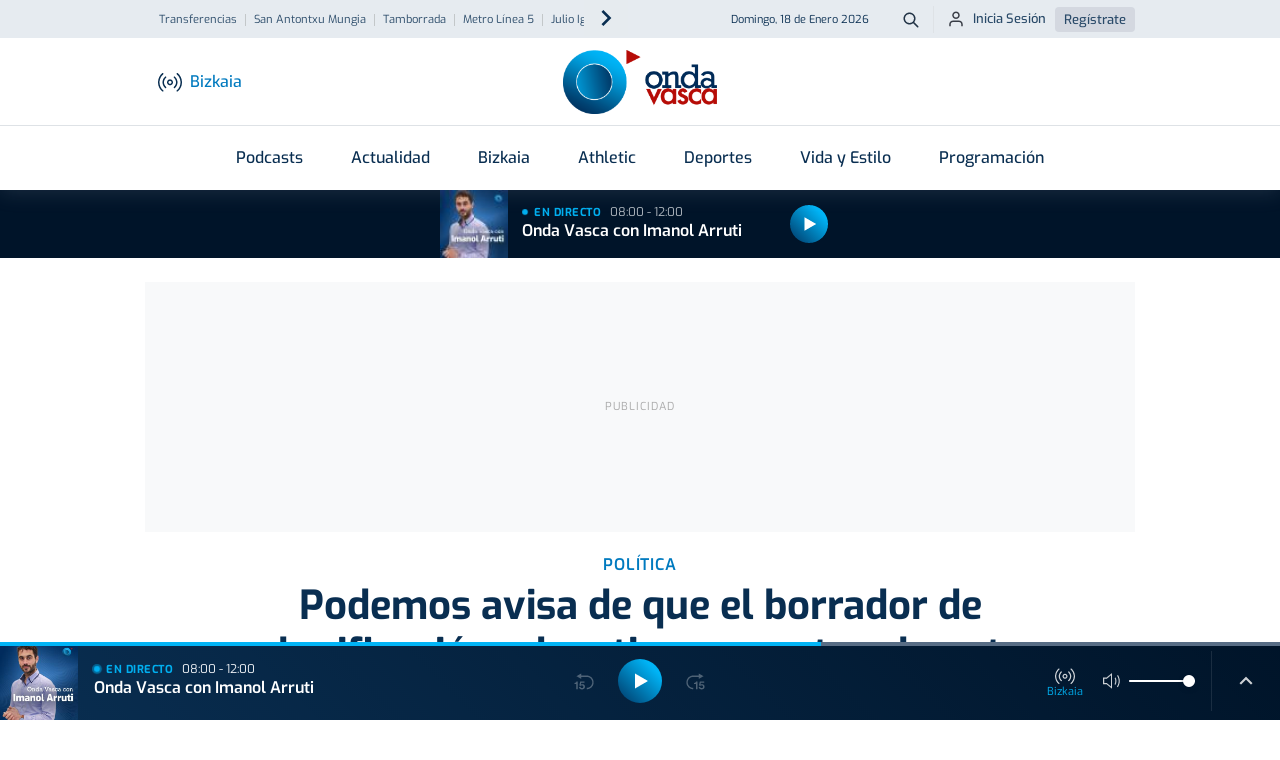

--- FILE ---
content_type: text/html; charset=UTF-8
request_url: https://www.ondavasca.com/podemos-avisa-de-que-el-borrador-de-planificacion-educativa-va-contra-el-pacto/
body_size: 23709
content:
 <!doctype html><html lang="es"><head> <meta charset="utf-8"> <meta name="viewport" content="width=device-width, initial-scale=1, shrink-to-fit=no"> <meta name="format-detection" content="telephone=no"> <link rel="apple-touch-icon" sizes="180x180" href="https://assets.ondavasca.com/front/ondavasca/dist/img/favicon/apple-touch-icon.png"> <link rel="icon" type="image/png" sizes="32x32" href="https://assets.ondavasca.com/front/ondavasca/dist/img/favicon/favicon-32x32.png"> <link rel="icon" type="image/png" sizes="192x192" href="https://assets.ondavasca.com/front/ondavasca/dist/img/favicon/android-chrome-192x192.png"> <link rel="icon" type="image/png" sizes="16x16" href="https://assets.ondavasca.com/front/ondavasca/dist/img/favicon/favicon-16x16.png"> <link rel="shortcut icon" href="https://assets.ondavasca.com/front/ondavasca/dist/img/favicon/favicon-144x144.png"> <link rel="manifest" href="https://assets.ondavasca.com/front/ondavasca/dist/img/favicon/manifest.js"> <link rel="mask-icon" href="https://assets.ondavasca.com/front/ondavasca/dist/img/favicon/safari-pinned-tab.svg" color="#00aded"> <meta name="msapplication-TileColor" content="#ffffff"> <meta name="theme-color" content="#ffffff"> <link rel="preconnect" href="https://assets.ondavasca.com"> <link rel="preconnect" href="https://cdn.ondavasca.com"> <link rel="preconnect" href="https://trafico.prensaiberica.es"> <link rel="preload" href="https://assets.ondavasca.com/front/ondavasca/dist/fonts/line-awesome/la-brands-400.woff2" as="font" type="font/woff2" crossorigin> <link rel="preload" href="https://assets.ondavasca.com/front/ondavasca/dist/fonts/line-awesome/la-solid-900.woff2" as="font" type="font/woff2" crossorigin> <link href="https://assets.ondavasca.com/front/ondavasca/dist/css/ondavasca__0.337.min.css" rel="stylesheet" media="all" /><title>Podemos avisa de que el borrador de planificación educativa va contra el pacto - Onda Vasca</title><meta property="og:title" content="Podemos avisa de que el borrador de planificación educativa va contra el pacto - Onda Vasca" /><meta name="twitter:title" content="Podemos avisa de que el borrador de planificación educativa va contra el pacto - Onda Vasca" /><link rel="amphtml" href="https://www.ondavasca.com/podemos-avisa-de-que-el-borrador-de-planificacion-educativa-va-contra-el-pacto/amp/"><meta name="description" content="La portavoz parlamentaria de Elkarrekin Podemos-IU, Miren Gorrotxategi, ha advertido de que el borrador de planificación educativa del Gobierno vasco &quot;va contra..." /><meta property="og:description" content="La portavoz parlamentaria de Elkarrekin Podemos-IU, Miren Gorrotxategi, ha advertido de que el borrador de planificación educativa del Gobierno vasco &quot;va contra..." /><meta property="twitter:description" content="La portavoz parlamentaria de Elkarrekin Podemos-IU, Miren Gorrotxategi, ha advertido de que el borrador de planificación educativa del Gobierno vasco &quot;va contra..." /><meta name="twitter:card" content="summary_large_image" /><meta property="og:image" content="https://cdn.ondavasca.com/parlamento-vasco-9_600x315.jpg" /><meta name="twitter:image" content="https://cdn.ondavasca.com/parlamento-vasco-9_600x315.jpg" /><link rel="canonical" href="https://www.ondavasca.com/podemos-avisa-de-que-el-borrador-de-planificacion-educativa-va-contra-el-pacto/"><meta property="og:type" content="article" /><meta property="og:url" content="https://www.ondavasca.com/podemos-avisa-de-que-el-borrador-de-planificacion-educativa-va-contra-el-pacto/" /><meta name="robots" content="index,follow" /><meta name="pi360:ad_unit" content="ov/noticias/resto" /><meta name="pi360:page" content="52808" /><meta name="pi360:tagepi" content="[&quot;elkarrekin-podemos&quot;,&quot;miren-gorrotxategi&quot;,&quot;gobierno-vasco&quot;]" /><meta name="pi360:ads_compliant" content="yes" /><meta name="ov:main_class" content="ads-enabled supports-skies" /><meta name="app:version" content="0.337" /><script>var $localization_setup = {"decimal_point":",","thousands_sep":".","frac_digits":2,"language_code":"es","locale":"es-ES"};</script> <meta property="og:site_name" content="Onda Vasca" /> <script type="application/ld+json"> { "@type": "NewsMediaOrganization", "@context": "https://schema.org", "name": "Onda Vasca", "url": "https://www.ondavasca.com", "sameAs": ["https://twitter.com/ondavasca", "https://www.facebook.com/ondavasca", "https://www.youtube.com/channel/UCCnY5a5RSOAiEOSKtBbQ1UA", "https://www.instagram.com/ondavasca/", "https://www.twitch.tv/ondavasca"], "description": "Noticias y última hora en Onda Vasca", "logo": { "@type": "ImageObject", "url": "https://assets.ondavasca.com/front/ondavasca/dist/img/logo-onda-vasca.svg", "width": 154, "height": 64 }, "memberOf": [{ "@type": "Organization", "name": "Noticias Taldea Multimedia", "logo": "https://assets.ondavasca.com/front/ondavasca/dist/img/logos/grupo-noticias.png", "url": "https://www.ntm.eus/" }] } </script> <meta property="fb:pages" content="167689023282763" /> </head><body class=" ads-enabled supports-skies" data-station="bizkaia"> <style type="text/css"> nav.navbar .notifications-button { display: none; } @media (min-width: 992px) { .header-top ul.nav-scroller-stage { margin-left: -1.5rem; } .header-main .notifications-button { display: block; right: 1.5rem; } .header-main .notifications-button--label { margin: 0; font-size: 0.9375rem; color: #007abf; font-weight: 500; display: inline; } }</style> <div class="floating-ads-container"> <div id="pc-div-gpt-ad_flotante"></div> <div id="movil-div-gpt-ad_flotante"></div> </div><div class="header-loader"> <div class="slidingLoader"> <div class="slidingLoader-inner"> </div> </div></div><header class="header"> <div class="header-top"> <div class="container h-100"> <div class="row h-100 justify-content-between"> <div class="col-6 d-flex align-items-center"> <div class="header-seo-menu nav-scroller js-nav-carousel-wrapper"> <ul class="nav-scroller-stage nav js-nav-carousel-stage"> <li class="nav-item"><a class="nav-link " href="https://www.ondavasca.com/noticias/t/transferencias/" title="transferencias">Transferencias</a></li> <li class="nav-item"><a class="nav-link " href="https://www.ondavasca.com/mungia-celebra-este-fin-de-semana-san-antontxu/" title="san-antontxu-mungia">San Antontxu Mungia</a></li> <li class="nav-item"><a class="nav-link " href="https://www.ondavasca.com/noticias/t/tamborrada/" title="tamborrada">Tamborrada</a></li> <li class="nav-item"><a class="nav-link " href="https://www.ondavasca.com/las-obras-de-la-linea-5-del-metro-a-su-paso-por-basauri-obligan-a-demoler-el-puente-de-matxitxako/" title="metro-linea-5">Metro Línea 5</a></li> <li class="nav-item"><a class="nav-link " href="https://www.ondavasca.com/noticias/t/julio-iglesias/" title="julio-iglesias">Julio Iglesias</a></li> </ul> <button class="nav-control-prev js-nav-carousel-slide-left" type="button"> <svg class="nav-control-prev-icon caret-left-icon" height="24" viewBox="0 0 24 24" width="24" xmlns="http://www.w3.org/2000/svg"> <path d="m0 0h24v24h-24z" fill="none"></path> <path d="m15.41 7.41-1.41-1.41-6 6 6 6 1.41-1.41-4.58-4.59z"></path> </svg> <span class="visually-hidden">Anterior</span> </button> <button class="nav-control-next js-nav-carousel-slide-right" type="button"> <svg class="nav-control-next-icon caret-icon" height="24" viewBox="0 0 24 24" width="24" xmlns="http://www.w3.org/2000/svg"> <path d="m0 0h24v24h-24z" fill="none"></path> <path d="m10 6-1.41 1.41 4.58 4.59-4.58 4.59 1.41 1.41 6-6z"></path> </svg> <span class="visually-hidden">Siguiente</span> </button> </div> </div> <div class="col-6 d-flex align-items-center justify-content-end"> <time class="current-date">Domingo, 18 de Enero 2026</time> <a class="btn btn--icon btn--sm btn-search" type="button" title="Buscador Onda Vasca" href="https://www.ondavasca.com/buscador/"> <svg height="24" viewBox="0 0 24 24" width="24" xmlns="http://www.w3.org/2000/svg"> <path d="m8 0c4.418278 0 8 3.581722 8 8 0 1.84820151-.6267357 3.550021-1.6792713 4.9045228l5.3863781 5.3883704c.3905243.3905243.3905243 1.0236893 0 1.4142136s-1.0236893.3905243-1.4142136 0l-5.3883704-5.3863781c-1.3545018 1.0525356-3.05632129 1.6792713-4.9045228 1.6792713-4.418278 0-8-3.581722-8-8s3.581722-8 8-8zm0 2c-3.3137085 0-6 2.6862915-6 6s2.6862915 6 6 6 6-2.6862915 6-6-2.6862915-6-6-6z" fill="#001429" transform="translate(2 2)" /> </svg> <span class="btn-search__text visually-hidden">Buscar</span> </a> <ul class="nav user-login-nav"> <li> <a href="https://miperfil.ondavasca.com/ondaVasca/auth/login" rel="nofollow noopener" class="btn btn--sm btn-login"> <svg height="24" viewBox="0 0 24 24" width="24" xmlns="http://www.w3.org/2000/svg"> <path d="m16 14c2.7614237 0 5 2.2385763 5 5v2c0 .5522847-.4477153 1-1 1s-1-.4477153-1-1v-2c0-1.6568542-1.3431458-3-3-3h-8c-1.65685425 0-3 1.3431458-3 3v2c0 .5522847-.44771525 1-1 1s-1-.4477153-1-1v-2c0-2.7614237 2.23857625-5 5-5zm-4-12c2.7614237 0 5 2.23857625 5 5s-2.2385763 5-5 5c-2.76142375 0-5-2.23857625-5-5s2.23857625-5 5-5zm0 2c-1.6568542 0-3 1.34314575-3 3s1.3431458 3 3 3 3-1.34314575 3-3-1.3431458-3-3-3z" fill="#1b1e28" fill-rule="evenodd" /> </svg> Inicia Sesión </a> </li> <li><a href="https://miperfil.ondavasca.com/ondaVasca/auth/registro" rel="nofollow noopener" class="btn btn--sm btn-register">Regístrate</a></li> </ul> </div> </div> </div> </div> <div class="header-main"> <div class="container d-flex justify-content-between align-items-center h-100" style="position: relative;"> <div class="col-start d-flex align-items-center"> <button class="navbar-toggler-button btn btn--icon" data-offcanvas="js-offcanvas-menu" type="button" aria-controls="navbarNav" aria-expanded="false" aria-label="Toggle navigation"> <div class="burguer-icon"> <span></span> <span></span> <span></span> </div> </button> <button class="btn btn--icon btn-station-selector flex-column js-station-selector" type="button"> <svg height="24" viewBox="0 0 24 24" width="24" xmlns="http://www.w3.org/2000/svg" xmlns:xlink="http://www.w3.org/1999/xlink"> <g mask="url(#a)"> <g transform="translate(0 3)"> <path d="m12 6.319c-1.6568542 0-3 1.34314575-3 3 0 1.6568542 1.3431458 3 3 3s3-1.3431458 3-3c0-1.65685425-1.3431458-3-3-3zm0 1.5c.8284271 0 1.5.67157288 1.5 1.5 0 .8284271-.6715729 1.5-1.5 1.5s-1.5-.6715729-1.5-1.5c0-.82842712.6715729-1.5 1.5-1.5z" /> <path d="m18.7145159.26129856c.2682455-.31562197.7415636-.35402819 1.0571855-.08578269 2.6824599 2.27980891 4.2284246 5.62259784 4.2284246 9.14298413 0 3.5203863-1.5459647 6.8631752-4.2284246 9.1429841-.3156219.2682455-.78894.2298393-1.0571855-.0857827-.2682455-.3156219-.2298393-.78894.0857827-1.0571855 2.3471244-1.9948091 3.6998274-4.9197146 3.6998274-8.0000159 0-3.08030133-1.352703-6.00520682-3.6998274-8.00001587-.315622-.2682455-.3540282-.7415636-.0857827-1.05718557z" /> <path d="m15.7994709 3.6903515c.2682162-.31564682.7415308-.35409688 1.0571776-.08588062 1.6767705 1.42481122 2.6431625 3.51415498 2.6431625 5.71452912 0 2.2003741-.966392 4.2897179-2.6431625 5.7145291-.3156468.2682163-.7889614.2297662-1.0571776-.0858806-.2682163-.3156468-.2297662-.7889614.0858806-1.0571776 1.3413717-1.139811 2.1144595-2.8112303 2.1144595-4.5714709 0-1.76024063-.7730878-3.43165991-2.1144595-4.57147088-.3156468-.26821627-.3540969-.74153081-.0858806-1.05717762z" /> <path d="m4.22829856.17551587c.31562197-.2682455.78894007-.22983928 1.05718557.08578269s.22983928.78894007-.08578269 1.05718557c-2.34712444 1.99480905-3.69982747 4.91971454-3.69982747 8.00001587 0 3.0803013 1.35270303 6.0052068 3.69982747 8.0000159.31562197.2682455.35402819.7415636.08578269 1.0571855-.2682455.315622-.7415636.3540282-1.05718557.0857827-2.68245987-2.2798089-4.22842459-5.6225978-4.22842459-9.1429841 0-3.52038629 1.54596472-6.86317522 4.22842459-9.14298413z" /> <path d="m7.1433515 3.60447088c.31564681-.26821626.78896135-.2297662 1.05717762.08588062.26821626.31564681.2297662.78896135-.08588062 1.05717762-1.34137169 1.13981097-2.11445949 2.81123025-2.11445949 4.57147088 0 1.7602406.7730878 3.4316599 2.11445949 4.5714709.31564682.2682162.35409688.7415308.08588062 1.0571776-.26821627.3156468-.74153081.3540969-1.05717762.0858806-1.67677052-1.4248112-2.64316249-3.514155-2.64316249-5.7145291 0-2.20037414.96639197-4.2897179 2.64316249-5.71452912z" /> </g> </g> </svg> <span class="station-name js-current-station-name">Bizkaia</span> </button> <div class="stations-selector d-none d-lg-block"> <button class="btn btn-station-selector js-station-selector" type="button"> <svg height="24" viewBox="0 0 24 24" width="24" xmlns="http://www.w3.org/2000/svg" xmlns:xlink="http://www.w3.org/1999/xlink"> <g mask="url(#a)"> <g transform="translate(0 3)"> <path d="m12 6.319c-1.6568542 0-3 1.34314575-3 3 0 1.6568542 1.3431458 3 3 3s3-1.3431458 3-3c0-1.65685425-1.3431458-3-3-3zm0 1.5c.8284271 0 1.5.67157288 1.5 1.5 0 .8284271-.6715729 1.5-1.5 1.5s-1.5-.6715729-1.5-1.5c0-.82842712.6715729-1.5 1.5-1.5z" /> <path d="m18.7145159.26129856c.2682455-.31562197.7415636-.35402819 1.0571855-.08578269 2.6824599 2.27980891 4.2284246 5.62259784 4.2284246 9.14298413 0 3.5203863-1.5459647 6.8631752-4.2284246 9.1429841-.3156219.2682455-.78894.2298393-1.0571855-.0857827-.2682455-.3156219-.2298393-.78894.0857827-1.0571855 2.3471244-1.9948091 3.6998274-4.9197146 3.6998274-8.0000159 0-3.08030133-1.352703-6.00520682-3.6998274-8.00001587-.315622-.2682455-.3540282-.7415636-.0857827-1.05718557z" /> <path d="m15.7994709 3.6903515c.2682162-.31564682.7415308-.35409688 1.0571776-.08588062 1.6767705 1.42481122 2.6431625 3.51415498 2.6431625 5.71452912 0 2.2003741-.966392 4.2897179-2.6431625 5.7145291-.3156468.2682163-.7889614.2297662-1.0571776-.0858806-.2682163-.3156468-.2297662-.7889614.0858806-1.0571776 1.3413717-1.139811 2.1144595-2.8112303 2.1144595-4.5714709 0-1.76024063-.7730878-3.43165991-2.1144595-4.57147088-.3156468-.26821627-.3540969-.74153081-.0858806-1.05717762z" /> <path d="m4.22829856.17551587c.31562197-.2682455.78894007-.22983928 1.05718557.08578269s.22983928.78894007-.08578269 1.05718557c-2.34712444 1.99480905-3.69982747 4.91971454-3.69982747 8.00001587 0 3.0803013 1.35270303 6.0052068 3.69982747 8.0000159.31562197.2682455.35402819.7415636.08578269 1.0571855-.2682455.315622-.7415636.3540282-1.05718557.0857827-2.68245987-2.2798089-4.22842459-5.6225978-4.22842459-9.1429841 0-3.52038629 1.54596472-6.86317522 4.22842459-9.14298413z" /> <path d="m7.1433515 3.60447088c.31564681-.26821626.78896135-.2297662 1.05717762.08588062.26821626.31564681.2297662.78896135-.08588062 1.05717762-1.34137169 1.13981097-2.11445949 2.81123025-2.11445949 4.57147088 0 1.7602406.7730878 3.4316599 2.11445949 4.5714709.31564682.2682162.35409688.7415308.08588062 1.0571776-.26821627.3156468-.74153081.3540969-1.05717762.0858806-1.67677052-1.4248112-2.64316249-3.514155-2.64316249-5.7145291 0-2.20037414.96639197-4.2897179 2.64316249-5.71452912z" /> </g> </g> </svg> <span class="station-name js-current-station-name">Bizkaia</span> </button> </div> </div> <a class="logo header-brand" href="https://www.ondavasca.com/"> <img src="https://assets.ondavasca.com/front/ondavasca/dist/img/logo-onda-vasca.svg" alt="Logotipo de Onda Vasca" width="154" height="64" /> </a> <div class="col-end d-flex align-items-center"> <div class="header-main__search"> <a class="btn btn--icon btn-search" type="button" title="Buscador Onda Vasca" href="https://www.ondavasca.com/buscador/"> <svg height="24" viewBox="0 0 24 24" width="24" xmlns="http://www.w3.org/2000/svg"> <path d="m8 0c4.418278 0 8 3.581722 8 8 0 1.84820151-.6267357 3.550021-1.6792713 4.9045228l5.3863781 5.3883704c.3905243.3905243.3905243 1.0236893 0 1.4142136s-1.0236893.3905243-1.4142136 0l-5.3883704-5.3863781c-1.3545018 1.0525356-3.05632129 1.6792713-4.9045228 1.6792713-4.418278 0-8-3.581722-8-8s3.581722-8 8-8zm0 2c-3.3137085 0-6 2.6862915-6 6s2.6862915 6 6 6 6-2.6862915 6-6-2.6862915-6-6-6z" fill="#001429" transform="translate(2 2)" /> </svg> <span class="btn--search__text visually-hidden">Buscar</span> </a> </div> </div> </div> </div></header><nav class="navbar"> <div class="container"> <ul class="navbar-nav"> <li class="nav-item dropdown programas"> <a class="nav-link dropdown-toggle" href="https://www.ondavasca.com/programas-podcasts/" > Podcasts </a> <ul class="dropdown-menu"> <li class="dropdown-item "> <a class="dropdown-link " href="https://www.ondavasca.com/programas/onda-vasca-con-txema-gutierrez/" >Las mañanas de Onda Vasca</a> </li> <li class="dropdown-item "> <a class="dropdown-link " href="https://www.ondavasca.com/programas/onda-vasca-con-kike-alonso/" >Las tardes de Onda Vasca</a> </li> <li class="dropdown-item "> <a class="dropdown-link " href="https://www.ondavasca.com/programas/kale-nagusia/" >Kale Nagusia</a> </li> <li class="dropdown-item "> <a class="dropdown-link " href="https://www.ondavasca.com/programas/onda-vasca-con-el-deporte-bizkaia/" >Onda Vasca con José Manuel Monje</a> </li> <li class="dropdown-item "> <a class="dropdown-link " href="https://www.ondavasca.com/programas/onda-vasca-con-el-deporte-gipuzkoa/" >Onda Vasca con Juanjo Lusa y Samu Valcárcel</a> </li> <li class="dropdown-item "> <a class="dropdown-link " href="https://www.ondavasca.com/programas/onda-vasca-con-imanol-arruti/" >Onda Vasca con Imanol Arruti</a> </li> <li class="dropdown-item "> <a class="dropdown-link " href="https://www.ondavasca.com/programas/onda-vasca-con-imanol-vilella/" >Onda Vasca con Imanol Vilella</a> </li> <li class="dropdown-item "> <a class="dropdown-link " href="https://www.ondavasca.com/programas/onda-vasca-con-angel-plaza/" >Onda Vasca con Ángel Plaza</a> </li> <li class="dropdown-item view-all"> <a class="dropdown-link " href="https://www.ondavasca.com/programas-podcasts/" >Ver todos los programas</a> </li> </ul> </li> <li class="nav-item dropdown "> <a class="nav-link dropdown-toggle" href="https://www.ondavasca.com/noticias/c/actualidad/" > Actualidad </a> <ul class="dropdown-menu"> <li class="dropdown-item "> <a class="dropdown-link " href="https://www.ondavasca.com/politica/" >Política</a> </li> <li class="dropdown-item "> <a class="dropdown-link " href="https://www.ondavasca.com/sociedad/" >Sociedad</a> </li> <li class="dropdown-item "> <a class="dropdown-link " href="https://www.ondavasca.com/sucesos/" >Sucesos</a> </li> <li class="dropdown-item "> <a class="dropdown-link " href="https://www.ondavasca.com/mundo/" >Mundo</a> </li> <li class="dropdown-item "> <a class="dropdown-link " href="https://www.ondavasca.com/economia/" >Economía</a> </li> <li class="dropdown-item "> <a class="dropdown-link " href="https://www.ondavasca.com/cultura/" >Cultura</a> </li> <li class="dropdown-item "> <a class="dropdown-link " href="https://www.ondavasca.com/bizkaia/" title="bizkaia">Bizkaia</a> </li> <li class="dropdown-item "> <a class="dropdown-link " href="https://www.ondavasca.com/gipuzkoa/" title="gipuzkoa">Gipuzkoa</a> </li> <li class="dropdown-item "> <a class="dropdown-link " href="https://www.ondavasca.com/araba/" title="alava">Araba</a> </li> <li class="dropdown-item "> <a class="dropdown-link " href="https://www.ondavasca.com/navarra/" title="navarra">Navarra</a> </li> <li class="dropdown-item "> <a class="dropdown-link " href="https://www.ondavasca.com/agenda-del-emprendimiento/" title="Agenda Emprendimiento">Agenda Emprendimiento</a> </li> </ul> </li> <li class="nav-item show-for-station-bizkaia-only"> <a class="nav-link " href="https://www.ondavasca.com/bizkaia/" > Bizkaia </a> </li> <li class="nav-item show-for-station-gipuzkoa-only"> <a class="nav-link " href="https://www.ondavasca.com/gipuzkoa/" > Gipuzkoa </a> </li> <li class="nav-item show-for-station-araba-only"> <a class="nav-link " href="https://www.ondavasca.com/araba/" > Araba </a> </li> <li class="nav-item show-for-station-nafarroa-only"> <a class="nav-link " href="https://www.ondavasca.com/navarra/" > Navarra </a> </li> <li class="nav-item hide-for-station-bizkaia hide-for-station-araba hide-for-station-nafarroa"> <a class="nav-link " href="https://www.ondavasca.com/real-sociedad/" > Real Sociedad </a> </li> <li class="nav-item hide-for-station-gipuzkoa hide-for-station-nafarroa hide-for-station-araba"> <a class="nav-link " href="https://www.ondavasca.com/athletic/" > Athletic </a> </li> <li class="nav-item dropdown "> <a class="nav-link dropdown-toggle" href="https://www.ondavasca.com/deportes/" > Deportes </a> <ul class="dropdown-menu"> <li class="dropdown-item "> <a class="dropdown-link " href="https://www.ondavasca.com/athletic/" >Athletic</a> </li> <li class="dropdown-item "> <a class="dropdown-link " href="https://www.ondavasca.com/real-sociedad/" >Real Sociedad</a> </li> <li class="dropdown-item "> <a class="dropdown-link " href="https://www.ondavasca.com/alaves/" >Alavés</a> </li> <li class="dropdown-item "> <a class="dropdown-link " href="https://www.ondavasca.com/osasuna/" >Osasuna</a> </li> <li class="dropdown-item "> <a class="dropdown-link " href="https://www.ondavasca.com/remo-arraun/" title="remo">Remo</a> </li> <li class="dropdown-item "> <a class="dropdown-link " href="https://www.ondavasca.com/mas-deportes/" title="polideportivo">Más deportes</a> </li> </ul> </li> <li class="nav-item "> <a class="nav-link " href="https://www.ondavasca.com/vida-y-estilo/" > Vida y Estilo </a> </li> <li class="nav-item "> <a class="nav-link " href="https://www.ondavasca.com/programacion/" > Programación </a> </li> </ul> </div></nav><div id="now-playing-header-wrapper" class="header-listen-live section-listen-live js-now-playing"> <div class="now-playing-skeleton js-now-playing--placeholder"></div></div><aside class="offcanvas offcanvas--left offcanvas-menu js-offcanvas-menu"> <div class="offcanvas-menu__now-playing section-listen-live js-now-playing" id="now-playing-offcanvas-wrapper"> <div class="now-playing-skeleton js-now-playing--placeholder"></div> </div> <div class="offcanvas-menu__body"> <!-- BEGIN Offcanvas Nav --><div class="js-sliding-panels"> <div class="js-sliding-panel js-sliding-panel--opened" id="offcanvas-sliding-panel--main"> <nav class="offcanvas-menu__nav"> <ul class="nav flex-column offcanvas-nav-menu slide-offcanvas"> <li class="nav-item has-children programas"> <a href="#offcanvas-sliding-panel--parent-800" class="nav-link js-sliding-panel--btn" rel="nofollow"> <svg class="nav-icon"height="24" viewBox="0 0 24 24" width="24" xmlns="http://www.w3.org/2000/svg"><path d="m0 0h24v24h-24z" fill="none"/><path d="m11.99 2c-5.52 0-9.99 4.48-9.99 10s4.47 10 9.99 10c5.53 0 10.01-4.48 10.01-10s-4.48-10-10.01-10zm.01 18c-4.42 0-8-3.58-8-8s3.58-8 8-8 8 3.58 8 8-3.58 8-8 8zm-.22-13h-.06c-.4 0-.72.32-.72.72v4.72c0 .35.18.68.49.86l4.15 2.49c.34.2.78.1.98-.24.21-.34.1-.79-.25-.99l-3.87-2.3v-4.54c0-.4-.32-.72-.72-.72z"/></svg> Podcasts <svg class="caret-icon" height="24" viewBox="0 0 24 24" width="24" xmlns="http://www.w3.org/2000/svg"> <path d="m0 0h24v24h-24z" fill="none" /> <path d="m10 6-1.41 1.41 4.58 4.59-4.58 4.59 1.41 1.41 6-6z" /> </svg> </a></li> <li class="nav-item has-children "> <a href="#offcanvas-sliding-panel--parent-1100" class="nav-link js-sliding-panel--btn" rel="nofollow"> <svg class="nav-icon"height="24" viewBox="0 0 24 24" width="24" xmlns="http://www.w3.org/2000/svg"><path d="m0 0h24v24h-24z" fill="none"/><path d="m11.99 2c-5.52 0-9.99 4.48-9.99 10s4.47 10 9.99 10c5.53 0 10.01-4.48 10.01-10s-4.48-10-10.01-10zm.01 18c-4.42 0-8-3.58-8-8s3.58-8 8-8 8 3.58 8 8-3.58 8-8 8zm-.22-13h-.06c-.4 0-.72.32-.72.72v4.72c0 .35.18.68.49.86l4.15 2.49c.34.2.78.1.98-.24.21-.34.1-.79-.25-.99l-3.87-2.3v-4.54c0-.4-.32-.72-.72-.72z"/></svg> Actualidad <svg class="caret-icon" height="24" viewBox="0 0 24 24" width="24" xmlns="http://www.w3.org/2000/svg"> <path d="m0 0h24v24h-24z" fill="none" /> <path d="m10 6-1.41 1.41 4.58 4.59-4.58 4.59 1.41 1.41 6-6z" /> </svg> </a></li> <li class="nav-item show-for-station-bizkaia-only"> <a href="https://www.ondavasca.com/bizkaia/" class="nav-link" > <svg class="nav-icon"height="24" viewBox="0 0 24 24" width="24" xmlns="http://www.w3.org/2000/svg"><path d="m0 0h24v24h-24z" fill="none"/><path d="m11.99 2c-5.52 0-9.99 4.48-9.99 10s4.47 10 9.99 10c5.53 0 10.01-4.48 10.01-10s-4.48-10-10.01-10zm.01 18c-4.42 0-8-3.58-8-8s3.58-8 8-8 8 3.58 8 8-3.58 8-8 8zm-.22-13h-.06c-.4 0-.72.32-.72.72v4.72c0 .35.18.68.49.86l4.15 2.49c.34.2.78.1.98-.24.21-.34.1-.79-.25-.99l-3.87-2.3v-4.54c0-.4-.32-.72-.72-.72z"/></svg> Bizkaia </a></li> <li class="nav-item show-for-station-gipuzkoa-only"> <a href="https://www.ondavasca.com/gipuzkoa/" class="nav-link" > <svg class="nav-icon"height="24" viewBox="0 0 24 24" width="24" xmlns="http://www.w3.org/2000/svg"><path d="m0 0h24v24h-24z" fill="none"/><path d="m11.99 2c-5.52 0-9.99 4.48-9.99 10s4.47 10 9.99 10c5.53 0 10.01-4.48 10.01-10s-4.48-10-10.01-10zm.01 18c-4.42 0-8-3.58-8-8s3.58-8 8-8 8 3.58 8 8-3.58 8-8 8zm-.22-13h-.06c-.4 0-.72.32-.72.72v4.72c0 .35.18.68.49.86l4.15 2.49c.34.2.78.1.98-.24.21-.34.1-.79-.25-.99l-3.87-2.3v-4.54c0-.4-.32-.72-.72-.72z"/></svg> Gipuzkoa </a></li> <li class="nav-item show-for-station-araba-only"> <a href="https://www.ondavasca.com/araba/" class="nav-link" > <svg class="nav-icon"height="24" viewBox="0 0 24 24" width="24" xmlns="http://www.w3.org/2000/svg"><path d="m0 0h24v24h-24z" fill="none"/><path d="m11.99 2c-5.52 0-9.99 4.48-9.99 10s4.47 10 9.99 10c5.53 0 10.01-4.48 10.01-10s-4.48-10-10.01-10zm.01 18c-4.42 0-8-3.58-8-8s3.58-8 8-8 8 3.58 8 8-3.58 8-8 8zm-.22-13h-.06c-.4 0-.72.32-.72.72v4.72c0 .35.18.68.49.86l4.15 2.49c.34.2.78.1.98-.24.21-.34.1-.79-.25-.99l-3.87-2.3v-4.54c0-.4-.32-.72-.72-.72z"/></svg> Araba </a></li> <li class="nav-item show-for-station-nafarroa-only"> <a href="https://www.ondavasca.com/navarra/" class="nav-link" > <svg class="nav-icon"height="24" viewBox="0 0 24 24" width="24" xmlns="http://www.w3.org/2000/svg"><path d="m0 0h24v24h-24z" fill="none"/><path d="m11.99 2c-5.52 0-9.99 4.48-9.99 10s4.47 10 9.99 10c5.53 0 10.01-4.48 10.01-10s-4.48-10-10.01-10zm.01 18c-4.42 0-8-3.58-8-8s3.58-8 8-8 8 3.58 8 8-3.58 8-8 8zm-.22-13h-.06c-.4 0-.72.32-.72.72v4.72c0 .35.18.68.49.86l4.15 2.49c.34.2.78.1.98-.24.21-.34.1-.79-.25-.99l-3.87-2.3v-4.54c0-.4-.32-.72-.72-.72z"/></svg> Navarra </a></li> <li class="nav-item hide-for-station-bizkaia hide-for-station-araba hide-for-station-nafarroa"> <a href="https://www.ondavasca.com/real-sociedad/" class="nav-link" > <svg class="nav-icon"height="24" viewBox="0 0 24 24" width="24" xmlns="http://www.w3.org/2000/svg"><path d="m0 0h24v24h-24z" fill="none"/><path d="m11.99 2c-5.52 0-9.99 4.48-9.99 10s4.47 10 9.99 10c5.53 0 10.01-4.48 10.01-10s-4.48-10-10.01-10zm.01 18c-4.42 0-8-3.58-8-8s3.58-8 8-8 8 3.58 8 8-3.58 8-8 8zm-.22-13h-.06c-.4 0-.72.32-.72.72v4.72c0 .35.18.68.49.86l4.15 2.49c.34.2.78.1.98-.24.21-.34.1-.79-.25-.99l-3.87-2.3v-4.54c0-.4-.32-.72-.72-.72z"/></svg> Real Sociedad </a></li> <li class="nav-item hide-for-station-gipuzkoa hide-for-station-nafarroa hide-for-station-araba"> <a href="https://www.ondavasca.com/athletic/" class="nav-link" > <svg class="nav-icon"height="24" viewBox="0 0 24 24" width="24" xmlns="http://www.w3.org/2000/svg"><path d="m0 0h24v24h-24z" fill="none"/><path d="m11.99 2c-5.52 0-9.99 4.48-9.99 10s4.47 10 9.99 10c5.53 0 10.01-4.48 10.01-10s-4.48-10-10.01-10zm.01 18c-4.42 0-8-3.58-8-8s3.58-8 8-8 8 3.58 8 8-3.58 8-8 8zm-.22-13h-.06c-.4 0-.72.32-.72.72v4.72c0 .35.18.68.49.86l4.15 2.49c.34.2.78.1.98-.24.21-.34.1-.79-.25-.99l-3.87-2.3v-4.54c0-.4-.32-.72-.72-.72z"/></svg> Athletic </a></li> <li class="nav-item has-children "> <a href="#offcanvas-sliding-panel--parent-1400" class="nav-link js-sliding-panel--btn" rel="nofollow"> <svg class="nav-icon"height="24" viewBox="0 0 24 24" width="24" xmlns="http://www.w3.org/2000/svg"><path d="m0 0h24v24h-24z" fill="none"/><path d="m11.99 2c-5.52 0-9.99 4.48-9.99 10s4.47 10 9.99 10c5.53 0 10.01-4.48 10.01-10s-4.48-10-10.01-10zm.01 18c-4.42 0-8-3.58-8-8s3.58-8 8-8 8 3.58 8 8-3.58 8-8 8zm-.22-13h-.06c-.4 0-.72.32-.72.72v4.72c0 .35.18.68.49.86l4.15 2.49c.34.2.78.1.98-.24.21-.34.1-.79-.25-.99l-3.87-2.3v-4.54c0-.4-.32-.72-.72-.72z"/></svg> Deportes <svg class="caret-icon" height="24" viewBox="0 0 24 24" width="24" xmlns="http://www.w3.org/2000/svg"> <path d="m0 0h24v24h-24z" fill="none" /> <path d="m10 6-1.41 1.41 4.58 4.59-4.58 4.59 1.41 1.41 6-6z" /> </svg> </a></li> <li class="nav-item "> <a href="https://www.ondavasca.com/vida-y-estilo/" class="nav-link" > <svg class="nav-icon"height="24" viewBox="0 0 24 24" width="24" xmlns="http://www.w3.org/2000/svg"><path d="m0 0h24v24h-24z" fill="none"/><path d="m11.99 2c-5.52 0-9.99 4.48-9.99 10s4.47 10 9.99 10c5.53 0 10.01-4.48 10.01-10s-4.48-10-10.01-10zm.01 18c-4.42 0-8-3.58-8-8s3.58-8 8-8 8 3.58 8 8-3.58 8-8 8zm-.22-13h-.06c-.4 0-.72.32-.72.72v4.72c0 .35.18.68.49.86l4.15 2.49c.34.2.78.1.98-.24.21-.34.1-.79-.25-.99l-3.87-2.3v-4.54c0-.4-.32-.72-.72-.72z"/></svg> Vida y Estilo </a></li> <li class="nav-item "> <a href="https://www.ondavasca.com/programacion/" class="nav-link" > <svg class="nav-icon"height="24" viewBox="0 0 24 24" width="24" xmlns="http://www.w3.org/2000/svg"><path d="m0 0h24v24h-24z" fill="none"/><path d="m11.99 2c-5.52 0-9.99 4.48-9.99 10s4.47 10 9.99 10c5.53 0 10.01-4.48 10.01-10s-4.48-10-10.01-10zm.01 18c-4.42 0-8-3.58-8-8s3.58-8 8-8 8 3.58 8 8-3.58 8-8 8zm-.22-13h-.06c-.4 0-.72.32-.72.72v4.72c0 .35.18.68.49.86l4.15 2.49c.34.2.78.1.98-.24.21-.34.1-.79-.25-.99l-3.87-2.3v-4.54c0-.4-.32-.72-.72-.72z"/></svg> Programación </a></li> </ul> <ul class="nav user-login-nav"> <li> <a href="#" class="btn btn--sm btn-login"> <svg height="24" viewBox="0 0 24 24" width="24" xmlns="http://www.w3.org/2000/svg"> <path d="m16 14c2.7614237 0 5 2.2385763 5 5v2c0 .5522847-.4477153 1-1 1s-1-.4477153-1-1v-2c0-1.6568542-1.3431458-3-3-3h-8c-1.65685425 0-3 1.3431458-3 3v2c0 .5522847-.44771525 1-1 1s-1-.4477153-1-1v-2c0-2.7614237 2.23857625-5 5-5zm-4-12c2.7614237 0 5 2.23857625 5 5s-2.2385763 5-5 5c-2.76142375 0-5-2.23857625-5-5s2.23857625-5 5-5zm0 2c-1.6568542 0-3 1.34314575-3 3s1.3431458 3 3 3 3-1.34314575 3-3-1.3431458-3-3-3z" fill="#1b1e28" fill-rule="evenodd" /> </svg> Inicia Sesión </a> </li> <li><a href="#" class="btn btn--sm btn-register">Regístrate</a></li> </ul> </nav><div class="offcanvas-menu__footer"> <div class="contact"> <h6>Contáctanos</h6> <a target="_blank" rel="noopener nofollow" href="https://api.whatsapp.com/send?phone=34688854852" class="btn btn--outline-secondary btn-contact"> <i class="lab la-whatsapp"></i> Whatsapp </a> </div> <ul class="nav social-networks"> <li class="nav-item"> <a rel="nofollow noopener" href="https://twitter.com/ondavasca" title="Onda Vasca en Twitter" target="_blank"> <i class="lab la-twitter"></i><span>Twitter</span> </a> </li> <li class="nav-item"> <a rel="nofollow noopener" href="https://www.facebook.com/ondavasca" title="Onda Vasca en Facebook" target="_blank"> <i class="lab la-facebook-f"></i><span>Facebook</span> </a> </li> <li class="nav-item"> <a rel="nofollow noopener" href="https://www.youtube.com/channel/UCCnY5a5RSOAiEOSKtBbQ1UA" title="Onda Vasca en YouTube" target="_blank"> <i class="lab la-youtube"></i><span>YouTube</span> </a> </li> <li class="nav-item"> <a rel="nofollow noopener" href="https://www.instagram.com/ondavasca/" title="Onda Vasca en Instagram" target="_blank"> <i class="lab la-instagram"></i><span>Instagram</span> </a> </li> <li class="nav-item"> <a rel="nofollow noopener" href="https://www.twitch.tv/ondavasca" title="Onda Vasca en Twitch" target="_blank"> <i class="lab la-twitch"></i><span>Twitch</span> </a> </li> <li class="nav-item"> <a rel="nofollow noopener" href="https://www.tiktok.com/@ondavasca" title="Onda Vasca en Tiktok" > <svg xmlns="http://www.w3.org/2000/svg" viewBox="0 0 24 24" fill="none" style=" fill: none; "> <path d="M16.8217 5.1344C16.0886 4.29394 15.6479 3.19805 15.6479 2H14.7293M16.8217 5.1344C17.4898 5.90063 18.3944 6.45788 19.4245 6.67608C19.7446 6.74574 20.0786 6.78293 20.4266 6.78293V10.2191C18.645 10.2191 16.9932 9.64801 15.6477 8.68211V15.6707C15.6477 19.1627 12.8082 22 9.32386 22C7.50043 22 5.85334 21.2198 4.69806 19.98C3.64486 18.847 2.99994 17.3331 2.99994 15.6707C2.99994 12.2298 5.75592 9.42509 9.17073 9.35079M16.8217 5.1344C16.8039 5.12276 16.7861 5.11101 16.7684 5.09914M6.9855 17.3517C6.64217 16.8781 6.43802 16.2977 6.43802 15.6661C6.43802 14.0734 7.73249 12.7778 9.32394 12.7778C9.62087 12.7778 9.9085 12.8288 10.1776 12.9124V9.40192C9.89921 9.36473 9.61622 9.34149 9.32394 9.34149C9.27287 9.34149 8.86177 9.36884 8.81073 9.36884M14.7244 2H12.2097L12.2051 15.7775C12.1494 17.3192 10.8781 18.5591 9.32386 18.5591C8.35878 18.5591 7.50971 18.0808 6.98079 17.3564" stroke="#052f57" stroke-linejoin="round" style="stroke-width: 2px; "></path> </svg> </a> </li> </ul> </div> </div> <div class="js-sliding-panel js-sliding-panel--hidden" id="offcanvas-sliding-panel--parent-800"> <nav class="offcanvas-menu__nav"> <ul class="nav flex-column offcanvas-nav-menu slide-offcanvas"> <li class="go-back nav-item"> <a rel="nofollow" href="#offcanvas-sliding-panel--main" class="nav-link go-back js-sliding-panel--back-btn"> <svg class="caret-left-icon" height="24" viewBox="0 0 24 24" width="24" xmlns="http://www.w3.org/2000/svg"> <path d="m0 0h24v24h-24z" fill="none" /> <path d="m15.41 7.41-1.41-1.41-6 6 6 6 1.41-1.41-4.58-4.59z" /> </svg> Volver </a></li> <li class="nav-item "> <a href="https://www.ondavasca.com/programas/onda-vasca-con-txema-gutierrez/" class="nav-link" > Las mañanas de Onda Vasca </a></li> <li class="nav-item "> <a href="https://www.ondavasca.com/programas/onda-vasca-con-kike-alonso/" class="nav-link" > Las tardes de Onda Vasca </a></li> <li class="nav-item "> <a href="https://www.ondavasca.com/programas/kale-nagusia/" class="nav-link" > Kale Nagusia </a></li> <li class="nav-item "> <a href="https://www.ondavasca.com/programas/onda-vasca-con-el-deporte-bizkaia/" class="nav-link" > Onda Vasca con José Manuel Monje </a></li> <li class="nav-item "> <a href="https://www.ondavasca.com/programas/onda-vasca-con-el-deporte-gipuzkoa/" class="nav-link" > Onda Vasca con Juanjo Lusa y Samu Valcárcel </a></li> <li class="nav-item "> <a href="https://www.ondavasca.com/programas/onda-vasca-con-imanol-arruti/" class="nav-link" > Onda Vasca con Imanol Arruti </a></li> <li class="nav-item "> <a href="https://www.ondavasca.com/programas/onda-vasca-con-imanol-vilella/" class="nav-link" > Onda Vasca con Imanol Vilella </a></li> <li class="nav-item "> <a href="https://www.ondavasca.com/programas/onda-vasca-con-angel-plaza/" class="nav-link" > Onda Vasca con Ángel Plaza </a></li> <li class="nav-item view-all"> <a href="https://www.ondavasca.com/programas-podcasts/" class="nav-link" > Ver todos los programas </a></li> </ul> </nav> </div> <div class="js-sliding-panel js-sliding-panel--hidden" id="offcanvas-sliding-panel--parent-1100"> <nav class="offcanvas-menu__nav"> <ul class="nav flex-column offcanvas-nav-menu slide-offcanvas"> <li class="go-back nav-item"> <a rel="nofollow" href="#offcanvas-sliding-panel--main" class="nav-link go-back js-sliding-panel--back-btn"> <svg class="caret-left-icon" height="24" viewBox="0 0 24 24" width="24" xmlns="http://www.w3.org/2000/svg"> <path d="m0 0h24v24h-24z" fill="none" /> <path d="m15.41 7.41-1.41-1.41-6 6 6 6 1.41-1.41-4.58-4.59z" /> </svg> Volver </a></li> <li class="nav-item "> <a href="https://www.ondavasca.com/politica/" class="nav-link" > Política </a></li> <li class="nav-item "> <a href="https://www.ondavasca.com/sociedad/" class="nav-link" > Sociedad </a></li> <li class="nav-item "> <a href="https://www.ondavasca.com/sucesos/" class="nav-link" > Sucesos </a></li> <li class="nav-item "> <a href="https://www.ondavasca.com/mundo/" class="nav-link" > Mundo </a></li> <li class="nav-item "> <a href="https://www.ondavasca.com/economia/" class="nav-link" > Economía </a></li> <li class="nav-item "> <a href="https://www.ondavasca.com/cultura/" class="nav-link" > Cultura </a></li> <li class="nav-item "> <a href="https://www.ondavasca.com/bizkaia/" class="nav-link" > Bizkaia </a></li> <li class="nav-item "> <a href="https://www.ondavasca.com/gipuzkoa/" class="nav-link" > Gipuzkoa </a></li> <li class="nav-item "> <a href="https://www.ondavasca.com/araba/" class="nav-link" > Araba </a></li> <li class="nav-item "> <a href="https://www.ondavasca.com/navarra/" class="nav-link" > Navarra </a></li> <li class="nav-item "> <a href="https://www.ondavasca.com/agenda-del-emprendimiento/" class="nav-link" > Agenda Emprendimiento </a></li> </ul> </nav> </div> <div class="js-sliding-panel js-sliding-panel--hidden" id="offcanvas-sliding-panel--parent-1400"> <nav class="offcanvas-menu__nav"> <ul class="nav flex-column offcanvas-nav-menu slide-offcanvas"> <li class="go-back nav-item"> <a rel="nofollow" href="#offcanvas-sliding-panel--main" class="nav-link go-back js-sliding-panel--back-btn"> <svg class="caret-left-icon" height="24" viewBox="0 0 24 24" width="24" xmlns="http://www.w3.org/2000/svg"> <path d="m0 0h24v24h-24z" fill="none" /> <path d="m15.41 7.41-1.41-1.41-6 6 6 6 1.41-1.41-4.58-4.59z" /> </svg> Volver </a></li> <li class="nav-item "> <a href="https://www.ondavasca.com/athletic/" class="nav-link" > Athletic </a></li> <li class="nav-item "> <a href="https://www.ondavasca.com/real-sociedad/" class="nav-link" > Real Sociedad </a></li> <li class="nav-item "> <a href="https://www.ondavasca.com/alaves/" class="nav-link" > Alavés </a></li> <li class="nav-item "> <a href="https://www.ondavasca.com/osasuna/" class="nav-link" > Osasuna </a></li> <li class="nav-item "> <a href="https://www.ondavasca.com/remo-arraun/" class="nav-link" > Remo </a></li> <li class="nav-item "> <a href="https://www.ondavasca.com/mas-deportes/" class="nav-link" > Más deportes </a></li> </ul> </nav> </div> </div> </div></aside> <main id="main-content" class="main"> <div class="header-seo-menu nav-scroller js-nav-carousel-wrapper"> <ul class="nav-scroller-stage nav js-nav-carousel-stage"> <li class="nav-item"><a class="nav-link " href="https://www.ondavasca.com/noticias/t/transferencias/" title="transferencias">Transferencias</a></li> <li class="nav-item"><a class="nav-link " href="https://www.ondavasca.com/mungia-celebra-este-fin-de-semana-san-antontxu/" title="san-antontxu-mungia">San Antontxu Mungia</a></li> <li class="nav-item"><a class="nav-link " href="https://www.ondavasca.com/noticias/t/tamborrada/" title="tamborrada">Tamborrada</a></li> <li class="nav-item"><a class="nav-link " href="https://www.ondavasca.com/las-obras-de-la-linea-5-del-metro-a-su-paso-por-basauri-obligan-a-demoler-el-puente-de-matxitxako/" title="metro-linea-5">Metro Línea 5</a></li> <li class="nav-item"><a class="nav-link " href="https://www.ondavasca.com/noticias/t/julio-iglesias/" title="julio-iglesias">Julio Iglesias</a></li> </ul> <button class="nav-control-prev js-nav-carousel-slide-left" type="button"> <svg class="nav-control-prev-icon caret-left-icon" height="24" viewBox="0 0 24 24" width="24" xmlns="http://www.w3.org/2000/svg"> <path d="m0 0h24v24h-24z" fill="none"></path> <path d="m15.41 7.41-1.41-1.41-6 6 6 6 1.41-1.41-4.58-4.59z"></path> </svg> <span class="visually-hidden">Anterior</span> </button> <button class="nav-control-next js-nav-carousel-slide-right" type="button"> <svg class="nav-control-next-icon caret-icon" height="24" viewBox="0 0 24 24" width="24" xmlns="http://www.w3.org/2000/svg"> <path d="m0 0h24v24h-24z" fill="none"></path> <path d="m10 6-1.41 1.41 4.58 4.59-4.58 4.59 1.41 1.41 6-6z"></path> </svg> <span class="visually-hidden">Siguiente</span> </button> </div> <div class="main-container-after-alerts" style="position: relative"> <div class="skyscrapper-ads-container"> <div class="slot-sky-wrapper slot-sky-wrapper--left"> <div class="" style="height: 100%;"> <div class="sticky-slot"> <div id="pc-div-gpt-ad_skyizda" class="slot-sky slot-sky--left"></div> </div> </div> </div> <div class="slot-sky-wrapper slot-sky-wrapper--right"> <div class="" style="height: 100%;"> <div class="sticky-slot"> <div id="pc-div-gpt-ad_skydcha" class="slot-sky slot-sky--right"></div> </div> </div> </div> </div> <div class="clear-collapsing-margins"></div> <div id="billboard-wrapper"> <div id="pc-div-gpt-ad_728"></div> <div id="movil-div-gpt-ad_728"></div> </div> <!-- Breadcrumbs --><nav aria-label="breadcrumb"> <ol class="breadcrumb" itemscope itemtype="http://schema.org/BreadcrumbList"> <li class="breadcrumb-item" itemprop="itemListElement" itemscope itemtype="http://schema.org/ListItem" > <a itemprop="item" typeof="WebPage" href="https://www.ondavasca.com/" title="Onda Vasca"><span itemprop="name">Onda Vasca</span></a> <meta itemprop="position" content="1" /> </li> <li class="breadcrumb-item" itemprop="itemListElement" itemscope itemtype="http://schema.org/ListItem" > <a itemprop="item" typeof="WebPage" href="https://www.ondavasca.com/noticias/" title="Noticias"><span itemprop="name">Noticias</span></a> <meta itemprop="position" content="2" /> </li> <li class="breadcrumb-item" itemprop="itemListElement" itemscope itemtype="http://schema.org/ListItem" > <a itemprop="item" typeof="WebPage" href="https://www.ondavasca.com/noticias/c/actualidad/" title="Actualidad"><span itemprop="name">Actualidad</span></a> <meta itemprop="position" content="3" /> </li> <li class="breadcrumb-item" itemprop="itemListElement" itemscope itemtype="http://schema.org/ListItem" > <a itemprop="item" typeof="WebPage" href="https://www.ondavasca.com/noticias/c/politica/" title="Política"><span itemprop="name">Política</span></a> <meta itemprop="position" content="4" /> </li> <li class="breadcrumb-item active" itemprop="itemListElement" itemscope itemtype="http://schema.org/ListItem" aria-current="page"> <span itemprop="name">Podemos avisa de que el borrador de planificación educativa va contra el pacto</span> <meta itemprop="item" itemscope itemtype="https://schema.org/Thing" itemid="https://www.ondavasca.com/podemos-avisa-de-que-el-borrador-de-planificacion-educativa-va-contra-el-pacto/"> <meta itemprop="position" content="5" /> </li> </ol></nav> <article class="news-article mt-4" itemtype="https://schema.org/NewsArticle" itemscope> <meta itemprop="url" content="https://www.ondavasca.com/podemos-avisa-de-que-el-borrador-de-planificacion-educativa-va-contra-el-pacto/" /> <div class="container"> <div class="news-article__header row"> <div class="news-article__subheading"> Política </div> <h1 class="news-article__headline" itemprop="headline">Podemos avisa de que el borrador de planificación educativa va contra el pacto</h1> <div class="news-article__media col-lg-9"> <figure class="news-article__figure"> <img width="650" height="432" class="height-auto ar-325x216 " src="https://cdn.ondavasca.com/parlamento-vasco-9.jpg" alt="Alumnos de ESO en el primer día del curso escolar." title="Alumnos de ESO en el primer día del curso escolar." wb_ready="1" data-wb_ready="1" /> <figcaption>Alumnos de ESO en el primer día del curso escolar.</figcaption> </figure> </div> <div class="news-article__meta"> <div class="news-article__author-date"> <figure class="author-avatar"> <img width="60" height="60" class="news-author-avatar ar-1x1 lazyload lazyload-image" src="[data-uri]" loading="lazy" data-src="https://cdn.ondavasca.com/logo-grupo-noticias_60x60.jpg" alt="Logo Noticias Taldea Multimedia" title="Logo Noticias Taldea Multimedia" data-srcset="https://cdn.ondavasca.com/logo-grupo-noticias_120x120.jpg 2x, https://cdn.ondavasca.com/logo-grupo-noticias_180x180.jpg 3x" data-wb_ready="1" /> </figure> <div class="author-date-info"> <div class="author-info"> <span class="author-name" itemprop="author"> Noticias Taldea Multimedia </span> <ul class="nav social-networks"> <li class="nav-item"> <a class="nav-link" href="" rel="nofollow noopener noreferrer" target="_blank"> <i class="lab la-" aria-hidden="true"></i> <span></span> </a> </li> </ul> </div> <div class="date-info"> <time itemprop="datePublished" datetime="2022-05-29T11:11:07+02:00">29 de Mayo 2022</time> <span class="reading-time">1 min de lectura </span> </div> </div> </div> <div class="news-article__share"> <ul class="nav social-share share-buttons-list share-buttons-list--icon-only"> <li class="share-buttons-list-item"> <a href="https://twitter.com/intent/tweet?text=Podemos+avisa+de+que+el+borrador+de+planificaci%C3%B3n+educativa+va+contra+el+pacto&url=https%3A%2F%2Fwww.ondavasca.com%2Fpodemos-avisa-de-que-el-borrador-de-planificacion-educativa-va-contra-el-pacto%2F%3Futm_source%3DTwitter" class="share-button share-button--twitter" rel="noopener nofollow noreferrer" target="_blank" title="Twitter"> <span class="share-button__icon-container"><i class="lab la-twitter" aria-hidden="true"></i></span> </a> </li> <li class="share-buttons-list-item"> <a href="https://www.linkedin.com/shareArticle?mini=1&url=https%3A%2F%2Fwww.ondavasca.com%2Fpodemos-avisa-de-que-el-borrador-de-planificacion-educativa-va-contra-el-pacto%2F%3Futm_source%3DLinkedIn&title=Podemos+avisa+de+que+el+borrador+de+planificaci%C3%B3n+educativa+va+contra+el+pacto&summary=" class="share-button share-button--linkedin" rel="noopener nofollow noreferrer" target="_blank" title="LinkedIn"> <span class="share-button__icon-container"><i class="lab la-linkedin" aria-hidden="true"></i></span> </a> </li> <li class="share-buttons-list-item"> <a href="https://www.facebook.com/sharer/sharer.php?display=popup&redirect_uri=http%3A%2F%2Fwww.facebook.com&u=https%3A%2F%2Fwww.ondavasca.com%2Fpodemos-avisa-de-que-el-borrador-de-planificacion-educativa-va-contra-el-pacto%2F%3Futm_source%3DFacebook&t=Podemos+avisa+de+que+el+borrador+de+planificaci%C3%B3n+educativa+va+contra+el+pacto" class="share-button share-button--facebook" rel="noopener nofollow noreferrer" target="_blank" title="Facebook"> <span class="share-button__icon-container"><i class="lab la-facebook-f" aria-hidden="true"></i></span> </a> </li> <li class="share-buttons-list-item"> <a href="https://api.whatsapp.com/send?text=Podemos+avisa+de+que+el+borrador+de+planificaci%C3%B3n+educativa+va+contra+el+pacto+https%3A%2F%2Fwww.ondavasca.com%2Fpodemos-avisa-de-que-el-borrador-de-planificacion-educativa-va-contra-el-pacto%2F%3Futm_source%3DWhatsapp" class="share-button share-button--whatsapp" rel="noopener nofollow noreferrer" target="_blank" title="Whatsapp"> <span class="share-button__icon-container"><i class="lab la-whatsapp" aria-hidden="true"></i></span> </a> </li> <li class="share-buttons-list-item"> <a href="mailto:?subject=Podemos%20avisa%20de%20que%20el%20borrador%20de%20planificaci%C3%B3n%20educativa%20va%20contra%20el%20pacto&body=https%3A%2F%2Fwww.ondavasca.com%2Fpodemos-avisa-de-que-el-borrador-de-planificacion-educativa-va-contra-el-pacto%2F%3Futm_source%3DEmail" class="share-button share-button--email" rel="noopener nofollow noreferrer" target="_blank" title="Email"> <span class="share-button__icon-container"><i class="las la-envelope" aria-hidden="true"></i></span> </a> </li> </ul> </div> </div> </div> <div class="row page-content pt-0"> <div class="col-lg-8"> <div class="news-article__content wysiwyg" itemprop="articleBody"> <p>La portavoz parlamentaria de Elkarrekin Podemos-IU, <strong>Miren Gorrotxategi,</strong> ha advertido de que el borrador de planificación educativa del Gobierno vasco "va contra el espíritu y la letra del pacto" que se logró entre varios partidos políticos para <strong>reformar la Ley de Educación</strong> "porque no habla del protagonismo que debe tener la escuela pública".</p><div id="movil-div-gpt-ad_300dcha" class="ad-slots" data-type="movil"></div><p>La portavoz de Elkarrekin Podemos, a través de las redes sociales, ha criticado el borrador de decreto del Departamento de Educación<strong> sobre la ordenación y planificación de la red de centros </strong>docentes de enseñanza no universitaria al que ha tenido acceso la coalición morada.</p><p>Gorrotxategi ha denunciado que<strong> este texto "incumple de manera expresa" las bases del acuerdo logrado</strong> entre los grupos parlamentarios PNV, EH Bildu, PSE-EE y Elkarrekin Podemos-IU para diseñar la futura Ley de Educación y se ha dirigido al Departamento que dirige Jokin Bildarratz para decirle que <strong>"está a tiempo de recular y cambiarlo" </strong>y darle a la escuela pública "el lugar que le corresponde".</p><script>instgrm = null; arenaim = null; arenaHub = null; arenalib = null; arenaLiveblog = null; arenaLiveblogCodeLoaded = null; webpackJsonparenaim = null;</script><div class="oembed provider-twitter "> <blockquote class="twitter-tweet"><p lang="es" dir="ltr">Este decreto INCUMPLE de manera expresa las bases del acuerdo para la ley educativa. El Departamento está a tiempo de recular y cambiarlo para cumplir el pacto y darle a la escuela PÚBLICA el lugar que le corresponde en Euskadi. <br>Porque la pública es la escuela de todas.</p>- Miren Gorrotxategi (@MiGorrotxategi) <a href="https://twitter.com/MiGorrotxategi/status/1530820316934578176?ref_src=twsrc%5Etfw">May 29, 2022</a></blockquote> <script async src="https://platform.twitter.com/widgets.js" charset="utf-8"></script> </div><p> <strong>"Ahora no pueden cargarse, de tapadillo, todo aquello que conseguimos" </strong>para fortalecer la red pública, ha remarcado. Según ha denunciado, en este borrador solo se habla de garantizar "la existencia de suficientes plazas sostenidas con fondos públicos" cuando el pacto señala claramente que se debe asegurar la oferta pública suficiente, es decir, en centros públicos, no concertados. </p><div id="movil-div-gpt-ad_300dchab" class="ad-slots" data-type="movil"></div> </div> <div class="news-tags"> <h6 class="title text-uppercase">Etiquetas</h6> <ul class="nav tags-list"> <li> <a href="https://www.ondavasca.com/noticias/t/elkarrekin-podemos/" title="Elkarrekin Podemos" class="badge rounded-pill"> <span>Elkarrekin Podemos</span> </a> </li> <li> <a href="https://www.ondavasca.com/noticias/t/miren-gorrotxategi/" title="Miren Gorrotxategi" class="badge rounded-pill"> <span>Miren Gorrotxategi</span> </a> </li> <li> <a href="https://www.ondavasca.com/noticias/t/gobierno-vasco/" title="Gobierno Vasco" class="badge rounded-pill"> <span>Gobierno Vasco</span> </a> </li> </ul> </div> <div id="movil-div-gpt-ad_300dchac" class="ad-slots" data-type="movil"></div> <div class="OUTBRAIN" data-src="https://www.ondavasca.com/podemos-avisa-de-que-el-borrador-de-planificacion-educativa-va-contra-el-pacto/" data-widget-id="AR_1"></div> <section class="section section-related-content"> <h2 class="section-title ov-custom-title"><span>Noticias Relacionadas</span></h2> <div class="row related-content"> <div class="col-sm-6"> <article class="news news--id-237032 template-single --with-custom-image"> <div class="news-wrapper"> <figure class="news__figure"> <a class="news-image-link" href="https://www.ondavasca.com/granados-vuelve-al-banquillo-por-el-caso-punica-mas-de-11-anos-despues-de-su-arresto/" rel="nofollow" title="Granados vuelve al banquillo por el caso Púnica, más de 11 años después de su arresto"> <img width="640" height="360" class="news-img ar-16x9 lazyload lazyload-image" src="[data-uri]" loading="lazy" data-src="https://cdn2.ondavasca.com/a09902e4-e8ab-438d-a6e8-47ce3a8e00c9_16-9-discover_640x360.jpg" data-wb_ready="1" data-wb_ready="1" /> </a> </figure> <div class="news__body"> <div class="news__subheading"> <a href="https://www.ondavasca.com/noticias/c/politica/" title="Política"> Política </a> </div> <h2 class="news__headline"> <a href="https://www.ondavasca.com/granados-vuelve-al-banquillo-por-el-caso-punica-mas-de-11-anos-despues-de-su-arresto/" title="Granados vuelve al banquillo por el caso Púnica, más de 11 años después de su arresto">Granados vuelve al banquillo por el caso Púnica, más de 11 años después de su arresto</a> </h2> <div class="news__author">Noticias Taldea Multimedia</div> <div class="news__summary">El juicio se centrará en la presunta contratación irregular de empresas vinculadas a la trama para festejos en municipios madrileños gobernados por el PP entre 2004 y 2013 con Granados como número dos de Esperanza Aguirre</div> </div> </div> </article> </div> <div class="col-sm-6"> <article class="news news--id-237023 template-single --with-custom-image"> <div class="news-wrapper"> <figure class="news__figure"> <a class="news-image-link" href="https://www.ondavasca.com/la-relacion-de-confianza-con-sanchez-seguira-siempre-y-cuando-siga-cumpliendo-si-no-eso-marcara-una-diferencia/" rel="nofollow" title="“La relación de confianza con Sánchez seguirá siempre y cuando siga cumpliendo; si no, eso marcará una diferencia”"> <img width="640" height="360" class="news-img ar-16x9 lazyload lazyload-image" src="[data-uri]" loading="lazy" data-src="https://cdn2.ondavasca.com/bc35eac5-6adf-4084-849a-f8e340412c65_16-9-discover_640x360.jpg" alt="Maribel Vaquero" title="Maribel Vaquero / Markel Fern&#225;ndez" data-wb_ready="1" data-wb_ready="1" /> <figcaption>Maribel Vaquero</figcaption> </a> </figure> <div class="news__body"> <div class="news__subheading"> <a href="https://www.ondavasca.com/noticias/c/politica/" title="Política"> Política </a> </div> <h2 class="news__headline"> <a href="https://www.ondavasca.com/la-relacion-de-confianza-con-sanchez-seguira-siempre-y-cuando-siga-cumpliendo-si-no-eso-marcara-una-diferencia/" title="“La relación de confianza con Sánchez seguirá siempre y cuando siga cumpliendo; si no, eso marcará una diferencia”">“La relación de confianza con Sánchez seguirá siempre y cuando siga cumpliendo; si no, eso marcará una diferencia”</a> </h2> <div class="news__author">Míriam Vázquez | NTM</div> <div class="news__summary">La portavoz jeltzale en el Congreso, Maribel Vaquero, dice que Sánchez “tomó cartas” en el asunto para cerrar las transferencias y ha evitado una quiebra en la confianza con el PNV. Pero quedan heridas: los jeltzales no quieren volver a “sufrir” al límite</div> </div> </div> </article> </div> <div class="col-sm-6"> <article class="news news--id-237018 template-single --with-custom-image"> <div class="news-wrapper"> <figure class="news__figure"> <a class="news-image-link" href="https://www.ondavasca.com/vandalizan-la-tumba-de-las-trece-rosas-con-amenazas-de-muerte-a-la-periodista-sarah-santaolalla/" rel="nofollow" title="Vandalizan la tumba de las Trece Rosas con amenazas de muerte a la periodista Sarah Santaolalla"> <img width="640" height="360" class="news-img ar-16x9 lazyload lazyload-image" src="[data-uri]" loading="lazy" data-src="https://cdn2.ondavasca.com/82c0db44-b450-4781-adfe-1ad8081bcc16_16-9-discover_640x360.jpg" alt="La tumba de las Trece Rosas ha sido vandalizado con pintadas con amenazas a Sarah Santaolalla." title="La tumba de las Trece Rosas ha sido vandalizado con pintadas con amenazas a Sarah Santaolalla. / X" data-wb_ready="1" data-wb_ready="1" /> <figcaption>La tumba de las Trece Rosas ha sido vandalizado con pintadas con amenazas a Sarah Santaolalla.</figcaption> </a> </figure> <div class="news__body"> <div class="news__subheading"> <a href="https://www.ondavasca.com/noticias/c/politica/" title="Política"> Política </a> </div> <h2 class="news__headline"> <a href="https://www.ondavasca.com/vandalizan-la-tumba-de-las-trece-rosas-con-amenazas-de-muerte-a-la-periodista-sarah-santaolalla/" title="Vandalizan la tumba de las Trece Rosas con amenazas de muerte a la periodista Sarah Santaolalla">Vandalizan la tumba de las Trece Rosas con amenazas de muerte a la periodista Sarah Santaolalla</a> </h2> <div class="news__author">Noticias Taldea Multimedia</div> <div class="news__summary">Pedro Sánchez ha lamentado el acto vandálico cometido en el Cementerio Civil de la Almudena de Madrid</div> </div> </div> </article> </div> <div class="col-sm-6"> <article class="news news--id-237010 template-single --with-custom-image"> <div class="news-wrapper"> <figure class="news__figure"> <a class="news-image-link" href="https://www.ondavasca.com/feijoo-mete-la-financiacion-autonomica-en-la-batalla-electoral-de-aragon/" rel="nofollow" title="Feijóo mete la financiación autonómica en la batalla electoral de Aragón"> <img width="640" height="360" class="news-img ar-16x9 lazyload lazyload-image" src="[data-uri]" loading="lazy" data-src="https://cdn2.ondavasca.com/90b39651-cb28-4aab-80d5-d90465e719c6_16-9-discover_640x360.jpg" alt="El presidente del PP, Alberto N&#250;&#241;ez Feij&#243;o, en Lanave (Huesca), en un acto de la precampa&#241;a de Arag&#243;n" title="El presidente del PP, Alberto N&#250;&#241;ez Feij&#243;o, en Lanave (Huesca), en un acto de la precampa&#241;a de Arag&#243;n / Efe" data-wb_ready="1" data-wb_ready="1" /> <figcaption>El presidente del PP, Alberto N&#250;&#241;ez Feij&#243;o, en Lanave (Huesca), en un acto de la precampa&#241;a de Arag&#243;n</figcaption> </a> </figure> <div class="news__body"> <div class="news__subheading"> <a href="https://www.ondavasca.com/noticias/c/politica/" title="Política"> Política </a> </div> <h2 class="news__headline"> <a href="https://www.ondavasca.com/feijoo-mete-la-financiacion-autonomica-en-la-batalla-electoral-de-aragon/" title="Feijóo mete la financiación autonómica en la batalla electoral de Aragón">Feijóo mete la financiación autonómica en la batalla electoral de Aragón</a> </h2> <div class="news__author">Míriam Vázquez | NTM</div> <div class="news__summary">El presidente del PP exige a Sánchez que retire la propuesta y convoca a sus presidentes autonómicos este domingo en Zaragoza</div> </div> </div> </article> </div> <div class="col-sm-6"> <article class="news news--id-237008 template-single --with-custom-image"> <div class="news-wrapper"> <figure class="news__figure"> <a class="news-image-link" href="https://www.ondavasca.com/illa-trasladado-a-un-hospital-por-una-posible-afectacion-muscular-tras-practicar-deporte/" rel="nofollow" title="Illa, trasladado a un hospital por &quot;una posible afectación muscular&quot; tras practicar deporte"> <img width="640" height="360" class="news-img ar-16x9 lazyload lazyload-image" src="[data-uri]" loading="lazy" data-src="https://cdn2.ondavasca.com/97c19af5-be58-4205-bb0d-c31d958ed66e_16-9-discover_640x360.jpg" alt="El presidente de la Generalitat de Catalunya, Salvador Illa" title="El presidente de la Generalitat de Catalunya, Salvador Illa / E.P." data-wb_ready="1" data-wb_ready="1" /> <figcaption>El presidente de la Generalitat de Catalunya, Salvador Illa</figcaption> </a> </figure> <div class="news__body"> <div class="news__subheading"> <a href="https://www.ondavasca.com/noticias/c/politica/" title="Política"> Política </a> </div> <h2 class="news__headline"> <a href="https://www.ondavasca.com/illa-trasladado-a-un-hospital-por-una-posible-afectacion-muscular-tras-practicar-deporte/" title="Illa, trasladado a un hospital por &quot;una posible afectación muscular&quot; tras practicar deporte">Illa, trasladado a un hospital por "una posible afectación muscular" tras practicar deporte</a> </h2> <div class="news__author">Noticias Taldea Multimedia</div> <div class="news__summary">Fuentes oficiales recalcan que se encuentra bien y que, por el momento, no ha sido necesario su ingreso</div> </div> </div> </article> </div> <div class="col-sm-6"> <article class="news news--id-236991 template-single --with-custom-image"> <div class="news-wrapper"> <figure class="news__figure"> <a class="news-image-link" href="https://www.ondavasca.com/otxandiano-pide-un-nuevo-estatus-para-no-negociar-transferencias-40-anos/" rel="nofollow" title="Otxandiano pide un nuevo estatus para no negociar transferencias “40 años”"> <img width="640" height="360" class="news-img ar-16x9 lazyload lazyload-image" src="[data-uri]" loading="lazy" data-src="https://cdn2.ondavasca.com/a5fd4caa-0246-4936-ab0c-55ca3f9b349a_16-9-discover_640x360.jpg" alt="El portavoz parlamentario de EH Bildu, Pello Otxandiano, ha hablado sobre las transferencias y el nuevo estatus en Bilbao" title="El portavoz parlamentario de EH Bildu, Pello Otxandiano, ha hablado sobre las transferencias y el nuevo estatus en Bilbao / EH Bildu" data-wb_ready="1" data-wb_ready="1" /> <figcaption>El portavoz parlamentario de EH Bildu, Pello Otxandiano, ha hablado sobre las transferencias y el nuevo estatus en Bilbao</figcaption> </a> </figure> <div class="news__body"> <div class="news__subheading"> <a href="https://www.ondavasca.com/noticias/c/politica/" title="Política"> Política </a> </div> <h2 class="news__headline"> <a href="https://www.ondavasca.com/otxandiano-pide-un-nuevo-estatus-para-no-negociar-transferencias-40-anos/" title="Otxandiano pide un nuevo estatus para no negociar transferencias “40 años”">Otxandiano pide un nuevo estatus para no negociar transferencias “40 años”</a> </h2> <div class="news__author">Míriam Vázquez | NTM</div> <div class="news__summary">El portavoz parlamentario de EH Bildu pone el foco en la “seguridad en las vidas” sin citar ya la seguridad en las calles</div> </div> </div> </article> </div> <div class="col-sm-6"> <article class="news news--id-236988 template-single --with-custom-image"> <div class="news-wrapper"> <figure class="news__figure"> <a class="news-image-link" href="https://www.ondavasca.com/bob-pop-opta-a-la-alcaldia-de-barcelona-apelando-al-adn-de-bcomu-es-lo-unico-serio-que-se-puede-hacer/" rel="nofollow" title="Bob Pop opta a la Alcaldía de Barcelona apelando al ADN de BComú: &quot;Es lo único serio que se puede hacer&quot;"> <img width="640" height="360" class="news-img ar-16x9 lazyload lazyload-image" src="[data-uri]" loading="lazy" data-src="https://cdn2.ondavasca.com/24f1138d-6fdc-40b8-af2d-a448ae8135cb_16-9-discover_640x360.jpg" alt="Bob Pop, durante la comparecencia." title="Bob Pop, durante la comparecencia. / Toni Albir" data-wb_ready="1" data-wb_ready="1" /> <figcaption>Bob Pop, durante la comparecencia.</figcaption> </a> </figure> <div class="news__body"> <div class="news__subheading"> <a href="https://www.ondavasca.com/noticias/c/politica/" title="Política"> Política </a> </div> <h2 class="news__headline"> <a href="https://www.ondavasca.com/bob-pop-opta-a-la-alcaldia-de-barcelona-apelando-al-adn-de-bcomu-es-lo-unico-serio-que-se-puede-hacer/" title="Bob Pop opta a la Alcaldía de Barcelona apelando al ADN de BComú: &quot;Es lo único serio que se puede hacer&quot;">Bob Pop opta a la Alcaldía de Barcelona apelando al ADN de BComú: "Es lo único serio que se puede hacer"</a> </h2> <div class="news__author">Noticias Taldea Multimedia</div> <div class="news__summary">Asegura que pone su "voz privilegiada" a disposición del proyecto de los Comuns</div> </div> </div> </article> </div> <div class="col-sm-6"> <article class="news news--id-236979 template-single --with-custom-image"> <div class="news-wrapper"> <figure class="news__figure"> <a class="news-image-link" href="https://www.ondavasca.com/el-pnv-pide-al-gobierno-espanol-orden-y-que-cambie-su-manera-de-trabajar-en-futuras-negociaciones-de-transferencias/" rel="nofollow" title="El PNV pide al Gobierno español &quot;orden&quot; y que &quot;cambie su manera de trabajar&quot; en futuras negociaciones de transferencias"> <img width="640" height="360" class="news-img ar-16x9 lazyload lazyload-image" src="[data-uri]" loading="lazy" data-src="https://cdn2.ondavasca.com/d6534123-e29a-43c7-85d0-3250f88f0566_16-9-discover_640x360.jpg" alt="Maitane Ipi&#241;azar" title="Maitane Ipi&#241;azar / EP" data-wb_ready="1" data-wb_ready="1" /> <figcaption>Maitane Ipi&#241;azar</figcaption> </a> </figure> <div class="news__body"> <div class="news__subheading"> <a href="https://www.ondavasca.com/noticias/c/politica/" title="Política"> Política </a> </div> <h2 class="news__headline"> <a href="https://www.ondavasca.com/el-pnv-pide-al-gobierno-espanol-orden-y-que-cambie-su-manera-de-trabajar-en-futuras-negociaciones-de-transferencias/" title="El PNV pide al Gobierno español &quot;orden&quot; y que &quot;cambie su manera de trabajar&quot; en futuras negociaciones de transferencias">El PNV pide al Gobierno español "orden" y que "cambie su manera de trabajar" en futuras negociaciones de transferencias</a> </h2> <div class="news__author">Noticias Taldea Multimedia</div> <div class="news__summary">Dice que el Estatuto de Gernika es "una deuda que el Gobierno español tiene con nosotros y que ya es hora de saldar"</div> </div> </div> </article> </div> </div> </section> </div> <aside class="col-lg-4 sidebar"> <div class="ad-slots-wrapper widget-ov-pi-ad" data-slot_height="0"> <div id="pc-div-gpt-ad_300dcha" class="ad-slots" data-type="pc"></div></div> <section class="section-most-read"> <header class="most-read__header"> <h2 class="section-title ov-custom-title"> <span>Lo <span class="icon-plus">+</span> leído</span> </h2> </header> <div class="most-read__content"> <ol class="list-unstyled"> <li> <article class="news news--id-237006 template-single template-single-audio news--horizontal news--photo-right --with-custom-image"> <div class="news-wrapper"> <figure class="news__figure"> <a class="news-image-link" href="https://www.ondavasca.com/busca-cocinero-para-su-restaurante-y-el-cartel-que-pone-en-la-puerta-es-para-denunciarlo/" rel="nofollow" title="Busca cocinero para su restaurante y el cartel que pone en la puerta es para denunciarlo"> <img width="648" height="405" class="news-img ar-8x5 lazyload lazyload-image" src="[data-uri]" loading="lazy" data-src="https://cdn2.ondavasca.com/bc6de81c-23ee-45e1-b88b-5830f17fa4f5_16-9-discover_648x405.jpg" alt="El comienzo del post." title="El comienzo del post. / X (@soycamarero)" data-wb_ready="1" data-wb_ready="1" /> <figcaption>El comienzo del post.</figcaption> </a> </figure> <div class="news__body"> <div class="news__subheading"> <a href="https://www.ondavasca.com/noticias/c/vida-y-estilo/" title="Vida y estilo"> Vida y estilo </a> </div> <h2 class="news__headline"> <a href="https://www.ondavasca.com/busca-cocinero-para-su-restaurante-y-el-cartel-que-pone-en-la-puerta-es-para-denunciarlo/" title="Busca cocinero para su restaurante y el cartel que pone en la puerta es para denunciarlo">Busca cocinero para su restaurante y el cartel que pone en la puerta es para denunciarlo</a> </h2> <div class="news__author">Miguel Ariz | NTM</div> <div class="news__summary">La gente no entiende qué es lo que pretende el hostelero con esas palabras</div> </div> </div> </article> </li> <li> <article class="news news--id-236558 template-single template-single-audio news--horizontal news--photo-right --with-custom-image"> <div class="news-wrapper"> <figure class="news__figure"> <a class="news-image-link" href="https://www.ondavasca.com/parabrisas-empanado-el-boton-que-lo-arregla-y-casi-nadie-usa-bien/" rel="nofollow" title="Parabrisas empañado: el botón que lo arregla y casi nadie usa bien"> <img width="648" height="405" class="news-img ar-8x5 lazyload lazyload-image" src="[data-uri]" loading="lazy" data-src="https://cdn2.ondavasca.com/6d65d299-757c-4ee7-b24f-525d7893e654_16-9-discover_648x405.jpg" alt="Cristal humedo" title="Cristal humedo / Freepik" data-wb_ready="1" data-wb_ready="1" /> <figcaption>Cristal humedo</figcaption> </a> </figure> <div class="news__body"> <div class="news__subheading"> <a href="https://www.ondavasca.com/noticias/c/vida-y-estilo/" title="Vida y estilo"> Vida y estilo </a> </div> <h2 class="news__headline"> <a href="https://www.ondavasca.com/parabrisas-empanado-el-boton-que-lo-arregla-y-casi-nadie-usa-bien/" title="Parabrisas empañado: el botón que lo arregla y casi nadie usa bien">Parabrisas empañado: el botón que lo arregla y casi nadie usa bien</a> </h2> <div class="news__author">Noticias Taldea Multimedia</div> <div class="news__summary">El vaho es uno de los elementos más molestos y peligrosos que aparecen en nuestros coches durante los meses fríos</div> </div> </div> </article> </li> <li> <article class="news news--id-236790 template-single template-single-audio news--horizontal news--photo-right --with-custom-image"> <div class="news-wrapper"> <figure class="news__figure"> <a class="news-image-link" href="https://www.ondavasca.com/esto-es-lo-que-le-pasa-a-tu-cuerpo-si-te-levantas-a-mear-todas-las-noches-es-normal/" rel="nofollow" title="Esto es lo que le pasa a tu cuerpo si te levantas a mear todas las noches: ¿es normal?"> <img width="648" height="405" class="news-img ar-8x5 lazyload lazyload-image" src="[data-uri]" loading="lazy" data-src="https://cdn2.ondavasca.com/281442d6-c279-4c01-9faf-04ed33b739da_16-9-discover_648x405.jpg" alt="Rollo de papel" title="Rollo de papel / Freepik" data-wb_ready="1" data-wb_ready="1" /> <figcaption>Rollo de papel</figcaption> </a> </figure> <div class="news__body"> <div class="news__subheading"> <a href="https://www.ondavasca.com/noticias/c/vida-y-estilo/" title="Vida y estilo"> Vida y estilo </a> </div> <h2 class="news__headline"> <a href="https://www.ondavasca.com/esto-es-lo-que-le-pasa-a-tu-cuerpo-si-te-levantas-a-mear-todas-las-noches-es-normal/" title="Esto es lo que le pasa a tu cuerpo si te levantas a mear todas las noches: ¿es normal?">Esto es lo que le pasa a tu cuerpo si te levantas a mear todas las noches: ¿es normal?</a> </h2> <div class="news__author">Noticias Taldea Multimedia</div> <div class="news__summary">Levantarse una o varias veces por la noche para orinar es una situación más común de lo que parece, pero no siempre tiene el mismo significado</div> </div> </div> </article> </li> <li> <article class="news news--id-227100 template-single-video template-single-audio news--horizontal news--photo-right --with-custom-image"> <div class="news-wrapper"> <figure class="news__figure"> <a class="news-image-link" href="https://www.ondavasca.com/la-policia-nacional-bilbao-detiene-en-bilbao-a-un-integrante-de-herri-norte-taldea-por-agresion-a-un-aficionado-del-betis/" rel="nofollow" title="Detenido en Bilbao un integrante de Herri Norte por agresión a un aficionado ultra del Betis "> <img width="648" height="405" class="news-img ar-8x5 lazyload lazyload-image" src="[data-uri]" loading="lazy" data-src="https://cdn2.ondavasca.com/policia-nacional-2_648x405.jpg" alt="Un agente de la Policía Nacional practica una detención, en una imagen de archivo. POLICÍA NACIONAL" title="Un agente de la Policía Nacional practica una detención, en una imagen de archivo. POLICÍA NACIONAL" data-wb_ready="1" data-wb_ready="1" /> <figcaption>Un agente de la Policía Nacional practica una detención, en una imagen de archivo. POLICÍA NACIONAL</figcaption> <div class="news-media-icons"> <span class="media-icon media-icon--video"> <svg class="video-icon d-none" width="24" height="24" viewBox="0 0 24 24" xmlns="http://www.w3.org/2000/svg"> <path d="M0 0h24v24H0V0z" fill="none" /> <path d="M22.6215356,6.68806276 C22.3899833,6.54487866 22.1007615,6.53180753 21.8572427,6.65349791 L16.709887,9.22754393 L16.709887,7.35648536 C16.709887,6.05503347 15.6548536,5 14.3534017,5 L3.35648536,5 C2.05503347,5 1,6.05503347 1,7.35648536 L1,16.7824268 C1,18.0838787 2.05503347,19.1389121 3.35648536,19.1389121 L14.3534017,19.1389121 C15.6548536,19.1389121 16.709887,18.0838787 16.709887,16.7824268 L16.709887,14.9113682 L21.8572427,17.4893724 C22.2453264,17.6832762 22.7170837,17.5259163 22.9110335,17.1378326 C22.9661715,17.0275105 22.994569,16.905728 22.993891,16.7824268 L22.993891,7.35648536 C22.993891,7.08420084 22.8531339,6.83129289 22.6215356,6.68806276 Z M15.1389121,16.7824268 C15.1389121,17.2162594 14.7872343,17.5679372 14.3534017,17.5679372 L3.35648536,17.5679372 C2.92265272,17.5679372 2.5709749,17.2162594 2.5709749,16.7824268 L2.5709749,7.35648536 C2.5709749,6.92265272 2.92265272,6.5709749 3.35648536,6.5709749 L14.3534017,6.5709749 C14.7872343,6.5709749 15.1389121,6.92265272 15.1389121,7.35648536 L15.1389121,16.7824268 Z M21.4228577,15.5115356 L16.709887,13.1550502 L16.709887,10.983954 L21.4228577,8.62746862 L21.4228577,15.5115356 L21.4228577,15.5115356 Z"></path> <path d="M8.85496653,8.92750628 C7.11968201,8.92750628 5.71297071,10.3342176 5.71297071,12.0695021 C5.71297071,13.8047866 7.11968201,15.2114979 8.85496653,15.2114979 C10.590251,15.2114979 11.9969623,13.8047866 11.9969623,12.0695021 C11.9969623,10.3342176 10.590205,8.92750628 8.85496653,8.92750628 Z M8.85496653,13.640477 C7.98734728,13.640477 7.28399163,12.9371213 7.28399163,12.0695021 C7.28399163,11.2018828 7.98734728,10.4985272 8.85496653,10.4985272 C9.72258577,10.4985272 10.4259414,11.2018828 10.4259414,12.0695021 C10.4259414,12.9371213 9.72258577,13.640477 8.85496653,13.640477 Z"></path> </svg> <svg class="video-icon" xmlns="http://www.w3.org/2000/svg" viewBox="0 0 24 24" width="24" height="24"> <path d="M21.66,7.05A.71.71,0,0,0,21,7L16.29,9.39V7.67A2.16,2.16,0,0,0,14.14,5.5h-10A2.16,2.16,0,0,0,2,7.67v8.66A2.16,2.16,0,0,0,4.14,18.5h10a2.16,2.16,0,0,0,2.15-2.17V14.61L21,17a.7.7,0,0,0,1-.32.73.73,0,0,0,.08-.33V7.67A.73.73,0,0,0,21.66,7.05ZM9.08,15.49A3.49,3.49,0,1,1,12.53,12,3.47,3.47,0,0,1,9.08,15.49Z" /> <path d="M9.08,10.25A1.75,1.75,0,1,0,10.8,12,1.74,1.74,0,0,0,9.08,10.25Z" /> </svg> </span> </div> </a> </figure> <div class="news__body"> <div class="news__subheading"> <a href="https://www.ondavasca.com/noticias/c/bizkaia/" title="Bizkaia"> Bizkaia </a> </div> <h2 class="news__headline"> <a href="https://www.ondavasca.com/la-policia-nacional-bilbao-detiene-en-bilbao-a-un-integrante-de-herri-norte-taldea-por-agresion-a-un-aficionado-del-betis/" title="Detenido en Bilbao un integrante de Herri Norte por agresión a un aficionado ultra del Betis ">Detenido en Bilbao un integrante de Herri Norte por agresión a un aficionado ultra del Betis </a> </h2> <div class="news__author">Cristina Zuñiga | OV</div> <div class="news__summary">Además del arrestado en Santutxu también fue detenido un integrante de un grupo radical de la Agrupación Deportiva Alcorcón </div> </div> </div> <div class="related-news"> <ul class="related-news-list list-unstyled"> <li class="related-news-item"> <svg class="related-news-icon icon-news" viewBox="0 0 24 24" width="24" height="24" xmlns="http://www.w3.org/2000/svg"> <path d="M12 11h6v2h-6v-2zm-6 6h12v-2H6v2zm0-4h4V7H6v6zm16-7.22v12.44c0 1.54-1.34 2.78-3 2.78H5c-1.64 0-3-1.25-3-2.78V5.78C2 4.26 3.36 3 5 3h14c1.64 0 3 1.25 3 2.78zM19.99 12V5.78c0-.42-.46-.78-1-.78H5c-.54 0-1 .36-1 .78v12.44c0 .42.46.78 1 .78h14c.54 0 1-.36 1-.78V12zM12 9h6V7h-6v2"></path> </svg> <a href="https://www.ondavasca.com/detenido-en-erandio-por-intentar-robar-102-botellas-de-whisky-valoradas-en-mas-de-2-400-euros/" class="related-news-link"> Detenido en Erandio por intentar robar 102 botellas de whisky valoradas en más de 2.400 euros </a> </li> </ul> </div> </article> </li> </ol> </div> </section><div class="ad-slots-wrapper widget-ov-pi-ad" data-slot_height="0"> <div id="pc-div-gpt-ad_300dchab" class="ad-slots" data-type="pc"></div></div> <section class="section-most-listened"> <header class="most-listened__header"> <h2 class="section-title ov-custom-title"> <span>Lo <span class="icon-plus">+</span> escuchado</span> </h2> </header> <div class="most-listened__content"> <ol class="list-unstyled"> <li> <article class="news podcast-card podcast--id-236900 template-single-audio news--horizontal news--photo-right template-single-audio"> <div class="news-wrapper"> <figure class="news__figure"> <a class="news-image-link" title="ir a la noticia" href="https://www.ondavasca.com/la-tertulia-de-la-real-sociedad-con-juanjo-lusa-y-samu-valcarcel-16-01-26/"> <picture class="content-picture"> <img width="648" height="405" class="news-img img-fluid ar-8x5 lazyload lazyload-image" src="[data-uri]" loading="lazy" data-src="https://cdn2.ondavasca.com/horizontales-onda-vasca-51-1_648x405.jpg" data-wb_ready="1" /> </picture> </a> <div class="news__figure-hover"> <div class="news-audio-player"> <button class="main-player-button main-player--button player-paused" type="button" title="Reproducir" data-mode="podcast" data-podcast_id="236900" data-podcast_key="3ca363f898"> <svg role="img" height="16" width="16" viewBox="0 0 16 16" class="play-pause-svg mainPlayer_playButton__pause"> <path class="play" d="M4.018 14L14.41 8 4.018 2z"></path> <path class="pause" d="M3 2h3v12H3zM10 2h3v12h-3z"></path> </svg> <div class="loader"> <svg width="42" height="42" viewBox="0 0 42 42" class="loader_icon"> <path d="M21 42C9.402 42 0 32.598 0 21S9.402 0 21 0v6C12.716 6 6 12.716 6 21c0 8.284 6.716 15 15 15 8.284 0 15-6.716 15-15h6c0 11.598-9.402 21-21 21z"></path> </svg> </div> <div class="ad-playing-label">AD</div> </button> <div class="news-audio-player__info"> <div class="player-button-label">Escuchar</div> <div class="audio-duration">1:00:00</div> </div> </div> </div> </figure> <div class="news__body"> <div class="news__show"> <a href="https://www.ondavasca.com/programas/onda-vasca-con-el-deporte-gipuzkoa/" title="Onda Vasca con Juanjo Lusa y Samu Valcárcel"> <img width="100" height="127" class="img-fluid news__show-image ar-100x127 lazyload lazyload-image" src="[data-uri]" loading="lazy" data-src="https://cdn2.ondavasca.com/lusa-y-samu-2-1_100x127.png" data-srcset="https://cdn2.ondavasca.com/lusa-y-samu-2-1_200x254.png 2x" data-wb_ready="1" data-wb_ready="1" /> <span class="news__show-title">Onda Vasca con Juanjo Lusa y Samu Valcárcel</span> </a> </div> <div class="news__subheading"> <a href="https://www.ondavasca.com/programas/onda-vasca-con-el-deporte-gipuzkoa/secciones/la-tertulia/" title="Tertulias">Tertulias</a> </div> <h2 class="news__headline"> <a href="https://www.ondavasca.com/la-tertulia-de-la-real-sociedad-con-juanjo-lusa-y-samu-valcarcel-16-01-26/">La tertulia de la Real Sociedad con Juanjo Lusa y Samu Valcárcel (16.01.26)</a> </h2> <div class="news__date"> <span class="date">16 de Enero</span> </div> <div class="news__summary">Tertulia de la Real con Francis Marigil, Xabier Beristain y Ion Urrestarazu</div> <div class="news__audio-player"> <div class="news-audio-player"> <button class="main-player-button main-player--button player-paused" type="button" title="Reproducir" data-mode="podcast" data-podcast_id="236900" data-podcast_key="3ca363f898"> <svg role="img" height="16" width="16" viewBox="0 0 16 16" class="play-pause-svg mainPlayer_playButton__pause"> <path class="play" d="M4.018 14L14.41 8 4.018 2z"></path> <path class="pause" d="M3 2h3v12H3zM10 2h3v12h-3z"></path> </svg> <div class="loader"> <svg width="42" height="42" viewBox="0 0 42 42" class="loader_icon"> <path d="M21 42C9.402 42 0 32.598 0 21S9.402 0 21 0v6C12.716 6 6 12.716 6 21c0 8.284 6.716 15 15 15 8.284 0 15-6.716 15-15h6c0 11.598-9.402 21-21 21z"></path> </svg> </div> <div class="ad-playing-label">AD</div> </button> <div class="news-audio-player__info"> <div class="player-button-label">Escuchar</div> <div class="audio-duration">1:00:00</div> <div class="audio-date">16 Ene</div> </div> </div> </div> </div> </div> </article> </li> <li> <article class="news podcast-card podcast--id-236899 template-single-audio news--horizontal news--photo-right template-single-audio"> <div class="news-wrapper"> <figure class="news__figure"> <a class="news-image-link" title="ir a la noticia" href="https://www.ondavasca.com/tertulia-athletic-con-jose-manuel-monje-160126-intensa-tertulia-analizando-la-actualidad-del-athletic/"> <picture class="content-picture"> <img width="648" height="405" class="news-img img-fluid ar-8x5 lazyload lazyload-image" src="[data-uri]" loading="lazy" data-src="https://cdn2.ondavasca.com/d0000cb1-61b1-4691-829e-e298dfe669cc-7_648x405.jpg" data-wb_ready="1" /> </picture> </a> <div class="news__figure-hover"> <div class="news-audio-player"> <button class="main-player-button main-player--button player-paused" type="button" title="Reproducir" data-mode="podcast" data-podcast_id="236899" data-podcast_key="15ce34f8d1"> <svg role="img" height="16" width="16" viewBox="0 0 16 16" class="play-pause-svg mainPlayer_playButton__pause"> <path class="play" d="M4.018 14L14.41 8 4.018 2z"></path> <path class="pause" d="M3 2h3v12H3zM10 2h3v12h-3z"></path> </svg> <div class="loader"> <svg width="42" height="42" viewBox="0 0 42 42" class="loader_icon"> <path d="M21 42C9.402 42 0 32.598 0 21S9.402 0 21 0v6C12.716 6 6 12.716 6 21c0 8.284 6.716 15 15 15 8.284 0 15-6.716 15-15h6c0 11.598-9.402 21-21 21z"></path> </svg> </div> <div class="ad-playing-label">AD</div> </button> <div class="news-audio-player__info"> <div class="player-button-label">Escuchar</div> <div class="audio-duration">58:05</div> </div> </div> </div> </figure> <div class="news__body"> <div class="news__show"> <a href="https://www.ondavasca.com/programas/onda-vasca-con-el-deporte-bizkaia/" title="Onda Vasca con José Manuel Monje"> <img width="804" height="1024" class="img-fluid news__show-image ar-201x256 lazyload lazyload-image" src="[data-uri]" loading="lazy" data-src="https://cdn.ondavasca.com/jose-manuel-monje-2.png" data-wb_ready="1" data-wb_ready="1" /> <span class="news__show-title">Onda Vasca con José Manuel Monje</span> </a> </div> <div class="news__subheading"> <a href="https://www.ondavasca.com/programas/onda-vasca-con-el-deporte-bizkaia/secciones/la-tertulia/" title="Tertulias">Tertulias</a> </div> <h2 class="news__headline"> <a href="https://www.ondavasca.com/tertulia-athletic-con-jose-manuel-monje-160126-intensa-tertulia-analizando-la-actualidad-del-athletic/">Tertulia Athletic con José Manuel Monje (16/01/26) | Intensa tertulia analizando la actualidad del Athletic</a> </h2> <div class="news__date"> <span class="date">16 de Enero</span> </div> <div class="news__summary">José Manuel Monje coordina una tertulia desde el restaurante 'De Santa Rosalía' con el Athletic como único tema a tratar.…</div> <div class="news__audio-player"> <div class="news-audio-player"> <button class="main-player-button main-player--button player-paused" type="button" title="Reproducir" data-mode="podcast" data-podcast_id="236899" data-podcast_key="15ce34f8d1"> <svg role="img" height="16" width="16" viewBox="0 0 16 16" class="play-pause-svg mainPlayer_playButton__pause"> <path class="play" d="M4.018 14L14.41 8 4.018 2z"></path> <path class="pause" d="M3 2h3v12H3zM10 2h3v12h-3z"></path> </svg> <div class="loader"> <svg width="42" height="42" viewBox="0 0 42 42" class="loader_icon"> <path d="M21 42C9.402 42 0 32.598 0 21S9.402 0 21 0v6C12.716 6 6 12.716 6 21c0 8.284 6.716 15 15 15 8.284 0 15-6.716 15-15h6c0 11.598-9.402 21-21 21z"></path> </svg> </div> <div class="ad-playing-label">AD</div> </button> <div class="news-audio-player__info"> <div class="player-button-label">Escuchar</div> <div class="audio-duration">58:05</div> <div class="audio-date">16 Ene</div> </div> </div> </div> </div> </div> </article> </li> <li> <article class="news podcast-card podcast--id-236276 template-single-audio news--horizontal news--photo-right template-single-audio"> <div class="news-wrapper"> <figure class="news__figure"> <a class="news-image-link" title="ir a la noticia" href="https://www.ondavasca.com/lucia-de-la-puerta-compartir-mis-sentimientos-con-la-gente-a-traves-de-la-musica-es-otro-nivel/"> <picture class="content-picture"> <img width="648" height="405" class="news-img img-fluid ar-8x5 lazyload lazyload-image" src="[data-uri]" loading="lazy" data-src="https://cdn2.ondavasca.com/lucia_486x304.png" data-wb_ready="1" /> </picture> </a> <div class="news__figure-hover"> <div class="news-audio-player"> <button class="main-player-button main-player--button player-paused" type="button" title="Reproducir" data-mode="podcast" data-podcast_id="236276" data-podcast_key="a4e896cb7d"> <svg role="img" height="16" width="16" viewBox="0 0 16 16" class="play-pause-svg mainPlayer_playButton__pause"> <path class="play" d="M4.018 14L14.41 8 4.018 2z"></path> <path class="pause" d="M3 2h3v12H3zM10 2h3v12h-3z"></path> </svg> <div class="loader"> <svg width="42" height="42" viewBox="0 0 42 42" class="loader_icon"> <path d="M21 42C9.402 42 0 32.598 0 21S9.402 0 21 0v6C12.716 6 6 12.716 6 21c0 8.284 6.716 15 15 15 8.284 0 15-6.716 15-15h6c0 11.598-9.402 21-21 21z"></path> </svg> </div> <div class="ad-playing-label">AD</div> </button> <div class="news-audio-player__info"> <div class="player-button-label">Escuchar</div> <div class="audio-duration">13:38</div> </div> </div> </div> </figure> <div class="news__body"> <div class="news__show"> <a href="https://www.ondavasca.com/programas/onda-vasca-con-txema-gutierrez/" title="Las mañanas de Onda Vasca"> <img width="100" height="127" class="img-fluid news__show-image ar-100x127 lazyload lazyload-image" src="[data-uri]" loading="lazy" data-src="https://cdn2.ondavasca.com/txema-gutierrez-transparente_100x127.png" data-srcset="https://cdn2.ondavasca.com/txema-gutierrez-transparente_200x254.png 2x" data-wb_ready="1" data-wb_ready="1" /> <span class="news__show-title">Las mañanas de Onda Vasca</span> </a> </div> <div class="news__subheading"> <a href="https://www.ondavasca.com/programas/onda-vasca-con-txema-gutierrez/secciones/los-podcast-de-txema-gutierrez/" title="Los podcast de Txema Gutiérrez">Los podcast de Txema Gutiérrez</a> </div> <h2 class="news__headline"> <a href="https://www.ondavasca.com/lucia-de-la-puerta-compartir-mis-sentimientos-con-la-gente-a-traves-de-la-musica-es-otro-nivel/">Lucía de la Puerta: "Compartir mis sentimientos con la gente a través de la música es otro nivel"</a> </h2> <div class="news__date"> <span class="date">12 de Enero</span> </div> <div class="news__summary">La cantante vizcaína afronta con mucha ilusión su primer concierto en solitario este viernes en Madrid</div> <div class="news__audio-player"> <div class="news-audio-player"> <button class="main-player-button main-player--button player-paused" type="button" title="Reproducir" data-mode="podcast" data-podcast_id="236276" data-podcast_key="a4e896cb7d"> <svg role="img" height="16" width="16" viewBox="0 0 16 16" class="play-pause-svg mainPlayer_playButton__pause"> <path class="play" d="M4.018 14L14.41 8 4.018 2z"></path> <path class="pause" d="M3 2h3v12H3zM10 2h3v12h-3z"></path> </svg> <div class="loader"> <svg width="42" height="42" viewBox="0 0 42 42" class="loader_icon"> <path d="M21 42C9.402 42 0 32.598 0 21S9.402 0 21 0v6C12.716 6 6 12.716 6 21c0 8.284 6.716 15 15 15 8.284 0 15-6.716 15-15h6c0 11.598-9.402 21-21 21z"></path> </svg> </div> <div class="ad-playing-label">AD</div> </button> <div class="news-audio-player__info"> <div class="player-button-label">Escuchar</div> <div class="audio-duration">13:38</div> <div class="audio-date">12 Ene</div> </div> </div> </div> </div> </div> </article> </li> <li> <article class="news podcast-card podcast--id-236445 template-single-audio news--horizontal news--photo-right template-single-audio"> <div class="news-wrapper"> <figure class="news__figure"> <a class="news-image-link" title="ir a la noticia" href="https://www.ondavasca.com/cris-blanco-es-muy-dificil-encontrar-a-alguien-que-no-haya-pasado-por-un-problema-de-salud-mental/"> <picture class="content-picture"> <img width="648" height="405" class="news-img img-fluid ar-8x5 lazyload lazyload-image" src="[data-uri]" loading="lazy" data-src="https://cdn2.ondavasca.com/whatsapp-image-2026-01-13-at-13.06.57_648x405.jpg" alt="Cris Blanco, creadora del podcast &quot;Como si nadie escuchara&quot;, entrevistada en Onda Vasca" title="Cris Blanco, creadora del podcast &quot;Como si nadie escuchara&quot;, entrevistada en Onda Vasca" data-wb_ready="1" /> </picture> </a> <div class="news__figure-hover"> <div class="news-audio-player"> <button class="main-player-button main-player--button player-paused" type="button" title="Reproducir" data-mode="podcast" data-podcast_id="236445" data-podcast_key="e4a85414c4"> <svg role="img" height="16" width="16" viewBox="0 0 16 16" class="play-pause-svg mainPlayer_playButton__pause"> <path class="play" d="M4.018 14L14.41 8 4.018 2z"></path> <path class="pause" d="M3 2h3v12H3zM10 2h3v12h-3z"></path> </svg> <div class="loader"> <svg width="42" height="42" viewBox="0 0 42 42" class="loader_icon"> <path d="M21 42C9.402 42 0 32.598 0 21S9.402 0 21 0v6C12.716 6 6 12.716 6 21c0 8.284 6.716 15 15 15 8.284 0 15-6.716 15-15h6c0 11.598-9.402 21-21 21z"></path> </svg> </div> <div class="ad-playing-label">AD</div> </button> <div class="news-audio-player__info"> <div class="player-button-label">Escuchar</div> <div class="audio-duration">24:27</div> </div> </div> </div> </figure> <div class="news__body"> <div class="news__show"> <a href="https://www.ondavasca.com/programas/onda-vasca-con-txema-gutierrez/" title="Las mañanas de Onda Vasca"> <img width="100" height="127" class="img-fluid news__show-image ar-100x127 lazyload lazyload-image" src="[data-uri]" loading="lazy" data-src="https://cdn2.ondavasca.com/txema-gutierrez-transparente_100x127.png" data-srcset="https://cdn2.ondavasca.com/txema-gutierrez-transparente_200x254.png 2x" data-wb_ready="1" data-wb_ready="1" /> <span class="news__show-title">Las mañanas de Onda Vasca</span> </a> </div> <div class="news__subheading"> <a href="https://www.ondavasca.com/programas/onda-vasca-con-txema-gutierrez/secciones/los-podcast-de-txema-gutierrez/" title="Los podcast de Txema Gutiérrez">Los podcast de Txema Gutiérrez</a> </div> <h2 class="news__headline"> <a href="https://www.ondavasca.com/cris-blanco-es-muy-dificil-encontrar-a-alguien-que-no-haya-pasado-por-un-problema-de-salud-mental/">Cris Blanco: &quot;Es muy difícil encontrar a alguien que no haya pasado por un problema de salud mental&quot;</a> </h2> <div class="news__date"> <span class="date">13 de Enero</span> </div> <div class="news__summary">En el marco del Día Mundial de la Lucha contra la Depresión, la comunicadora y creadora del podcast "Como si nadie escuchara"…</div> <div class="news__audio-player"> <div class="news-audio-player"> <button class="main-player-button main-player--button player-paused" type="button" title="Reproducir" data-mode="podcast" data-podcast_id="236445" data-podcast_key="e4a85414c4"> <svg role="img" height="16" width="16" viewBox="0 0 16 16" class="play-pause-svg mainPlayer_playButton__pause"> <path class="play" d="M4.018 14L14.41 8 4.018 2z"></path> <path class="pause" d="M3 2h3v12H3zM10 2h3v12h-3z"></path> </svg> <div class="loader"> <svg width="42" height="42" viewBox="0 0 42 42" class="loader_icon"> <path d="M21 42C9.402 42 0 32.598 0 21S9.402 0 21 0v6C12.716 6 6 12.716 6 21c0 8.284 6.716 15 15 15 8.284 0 15-6.716 15-15h6c0 11.598-9.402 21-21 21z"></path> </svg> </div> <div class="ad-playing-label">AD</div> </button> <div class="news-audio-player__info"> <div class="player-button-label">Escuchar</div> <div class="audio-duration">24:27</div> <div class="audio-date">13 Ene</div> </div> </div> </div> </div> </div> </article> </li> </ol> </div> </section><div class="ad-slots-wrapper widget-ov-pi-ad" data-slot_height="0"> <div id="pc-div-gpt-ad_300dchac" class="ad-slots" data-type="pc"></div></div> </aside> </div> </div> <div style="display: none"> <link itemprop="image" href="https://cdn.ondavasca.com/parlamento-vasco-9_600x315.jpg" /> <meta itemprop="author" content="Noticias Taldea Multimedia" /> <link itemprop="url" href="https://www.ondavasca.com/podemos-avisa-de-que-el-borrador-de-planificacion-educativa-va-contra-el-pacto/" /> <meta itemscope="" itemprop="mainEntityOfPage" itemtype="https://schema.org/WebPage" itemid="https://www.ondavasca.com/podemos-avisa-de-que-el-borrador-de-planificacion-educativa-va-contra-el-pacto/"> <span itemprop="dateModified">2022-05-30T10:31:02+02:00</span> <div itemprop="publisher" itemscope="" itemtype="https://schema.org/Organization"> <meta itemprop="name" content="Onda Vasca"> <div itemprop="logo" itemscope="" itemtype="https://schema.org/ImageObject"> <meta itemprop="url" content="https://cdn.ondavasca.com/logo-onda-vasca_1200x630.jpg"> </div> </div> </div> </article> </div><!-- Main Container After Alerts --><div id="share-52808" class="share-modal modal fade" tabindex="-1" role="dialog"> <div class="modal-dialog modal-dialog-centered" role="document"> <div class="modal-content"> <div class="modal-header"> <h5 class="modal-title">Compártelo</h5> <button type="button" class="btn-close" data-bs-dismiss="modal" aria-label="Close"></button> </div> <div class="modal-body"> <ul class="share-buttons-list"> <li class="share-buttons-list-item"> <a href="https://www.facebook.com/sharer/sharer.php?display=popup&redirect_uri=http%3A%2F%2Fwww.facebook.com&u=https%3A%2F%2Fwww.ondavasca.com%2Fpodemos-avisa-de-que-el-borrador-de-planificacion-educativa-va-contra-el-pacto%2F%3Futm_source%3DFacebook&t=Podemos+avisa+de+que+el+borrador+de+planificaci%C3%B3n+educativa+va+contra+el+pacto" class="share-button share-button--facebook" rel="noopener nofollow noreferrer" target="_blank" title="Facebook"> <span class="share-button__icon-container"><i class="lab la-facebook-f"></i></span> <span class="share-button__text">Facebook</span> </a> </li> <li class="share-buttons-list-item"> <a href="https://twitter.com/intent/tweet?text=Podemos+avisa+de+que+el+borrador+de+planificaci%C3%B3n+educativa+va+contra+el+pacto&url=https%3A%2F%2Fwww.ondavasca.com%2Fpodemos-avisa-de-que-el-borrador-de-planificacion-educativa-va-contra-el-pacto%2F%3Futm_source%3DTwitter" class="share-button share-button--twitter" rel="noopener nofollow noreferrer" target="_blank" title="Twitter"> <span class="share-button__icon-container"><i class="lab la-twitter"></i></span> <span class="share-button__text">Twitter</span> </a> </li> <li class="share-buttons-list-item"> <a href="https://api.whatsapp.com/send?text=Podemos+avisa+de+que+el+borrador+de+planificaci%C3%B3n+educativa+va+contra+el+pacto+https%3A%2F%2Fwww.ondavasca.com%2Fpodemos-avisa-de-que-el-borrador-de-planificacion-educativa-va-contra-el-pacto%2F%3Futm_source%3DWhatsapp" class="share-button share-button--whatsapp" rel="noopener nofollow noreferrer" target="_blank" title="Whatsapp"> <span class="share-button__icon-container"><i class="lab la-whatsapp"></i></span> <span class="share-button__text">Whatsapp</span> </a> </li> <li class="share-buttons-list-item"> <a href="sms:?&body=Podemos%20avisa%20de%20que%20el%20borrador%20de%20planificaci%C3%B3n%20educativa%20va%20contra%20el%20pacto%20https%3A%2F%2Fwww.ondavasca.com%2Fpodemos-avisa-de-que-el-borrador-de-planificacion-educativa-va-contra-el-pacto%2F%3Futm_source%3DSMS" class="share-button share-button--sms" rel="noopener nofollow noreferrer" target="_blank" title="SMS"> <span class="share-button__icon-container"><i class="las la-sms"></i></span> <span class="share-button__text">SMS</span> </a> </li> <li class="share-buttons-list-item"> <a href="mailto:?subject=Podemos%20avisa%20de%20que%20el%20borrador%20de%20planificaci%C3%B3n%20educativa%20va%20contra%20el%20pacto&body=https%3A%2F%2Fwww.ondavasca.com%2Fpodemos-avisa-de-que-el-borrador-de-planificacion-educativa-va-contra-el-pacto%2F%3Futm_source%3DEmail" class="share-button share-button--email" rel="noopener nofollow noreferrer" target="_blank" title="Email"> <span class="share-button__icon-container"><i class="las la-envelope"></i></span> <span class="share-button__text">Email</span> </a> </li> </ul> <div class="sharing-clipboard"> <input id="share-52808__url" value="https://www.ondavasca.com/podemos-avisa-de-que-el-borrador-de-planificacion-educativa-va-contra-el-pacto/" class="share-url text-truncate" readonly size="45" /> <a class="btn btn--sm copy-to-clipboard" data-clipboard_target="share-52808__url" data-clipboard-success_msg="Se ha copiado la URL al portapapeles" data-clipboard-error_msg="Se ha producido un error al copiar la URL al portapapeles. Inténtalo de nuevo en unos instantes.">Copiar </a> </div> </div> </div> </div></div><script> window.pi_tracking_vars = {"ads":{"enabled":"1","positions":undefined},"campaign":{"medium":undefined,"name":undefined,"source":undefined},"content":{"access":"abierto","branded":"0","category":"actualidad","date":{"modification":"2022-05-30T10:31:02+02:00","publication":"2022-05-29T11:11:07+02:00","publication_short":"2022-05-29"},"front":"1","id":"52808","local":{"city":undefined,"province":undefined,"region":undefined},"local_is":"0","multimedia":"image","origin":"onda vasca cms","person":{"author":"noticias taldea multimedia","editor":"automator","signin":undefined},"place":undefined,"pretitle":undefined,"read":{"time":60},"related":"0","search":undefined,"section":{"level_1":"actualidad","level_2":"politica","level_3":undefined,"secondary":undefined},"social":"0","tag":"actualidad politica","type":{"cms":"noticia"},"words":242,"language":"castellano"},"page":{"canonical":"https:\/\/www.ondavasca.com\/podemos-avisa-de-que-el-borrador-de-planificacion-educativa-va-contra-el-pacto\/","h1":"podemos avisa de que el borrador de planificacion educativa va contra el pacto","referrer":undefined,"response":"200","url":{"complete":"https:\/\/www.ondavasca.com\/podemos-avisa-de-que-el-borrador-de-planificacion-educativa-va-contra-el-pacto\/","domain":"ondavasca.com","hostname":"www.ondavasca.com","parameters":undefined,"path":"\/podemos-avisa-de-que-el-borrador-de-planificacion-educativa-va-contra-el-pacto\/"},"view_id":1768728832000},"product":{"platform":"web","brand":"ondavasca","name":"ondavasca"},"video":{"author":undefined,"origin":undefined,"title":undefined,"type":undefined}}; if (window.pi_tracking_vars?.page?.view_id) { window.pi_tracking_vars.page.view_id = Date.now().toString(); } if (window.pi_tracking_vars?.page?.url) { window.pi_tracking_vars.page.url.parameters = (window.location.search + window.location.hash) ? window.location.search + window.location.hash : undefined; } if (window.pi_tracking_vars?.page) { window.pi_tracking_vars.page.title = document.title; } if (window.pi_tracking_vars?.page) { var referrer = document.referrer ? document.referrer : typeof js_navigation !== "undefined" && js_navigation.history && js_navigation.history.length > 0 ? js_navigation.history[js_navigation.history.length - 1] : undefined; window.pi_tracking_vars.page.referrer = referrer; }</script> </main> <footer id="footer" class="footer"> <div class="footer-social"> <div class="container"> <div class="row"> <div class="footer-social__col footer-social-networks"> <p class="title">Síguenos</p> <ul class="nav social-networks"> <li class="nav-item"> <a href="https://twitter.com/ondavasca" title="Onda Vasca en Twitter" target="_blank"> <i class="lab la-twitter"></i><span>Twitter</span> </a> </li> <li class="nav-item"> <a href="https://www.facebook.com/ondavasca" title="Onda Vasca en Facebook" target="_blank"> <i class="lab la-facebook-f"></i><span>Facebook</span> </a> </li> <li class="nav-item"> <a href="https://www.youtube.com/channel/UCCnY5a5RSOAiEOSKtBbQ1UA" title="Onda Vasca en YouTube" target="_blank"> <i class="lab la-youtube"></i><span>YouTube</span> </a> </li> <li class="nav-item"> <a href="https://www.instagram.com/ondavasca/" title="Onda Vasca en Instagram" target="_blank"> <i class="lab la-instagram"></i><span>Instagram</span> </a> </li> <li class="nav-item"> <a href="https://www.twitch.tv/ondavasca" title="Onda Vasca en Twitch" target="_blank"> <i class="lab la-twitch"></i><span>Twitch</span> </a> </li> <li class="nav-item"> <a href="https://www.tiktok.com/@ondavasca" title="Onda Vasca en Tiktok" > <svg xmlns="http://www.w3.org/2000/svg" viewBox="0 0 24 24" fill="none" style=" fill: none; "> <path d="M16.8217 5.1344C16.0886 4.29394 15.6479 3.19805 15.6479 2H14.7293M16.8217 5.1344C17.4898 5.90063 18.3944 6.45788 19.4245 6.67608C19.7446 6.74574 20.0786 6.78293 20.4266 6.78293V10.2191C18.645 10.2191 16.9932 9.64801 15.6477 8.68211V15.6707C15.6477 19.1627 12.8082 22 9.32386 22C7.50043 22 5.85334 21.2198 4.69806 19.98C3.64486 18.847 2.99994 17.3331 2.99994 15.6707C2.99994 12.2298 5.75592 9.42509 9.17073 9.35079M16.8217 5.1344C16.8039 5.12276 16.7861 5.11101 16.7684 5.09914M6.9855 17.3517C6.64217 16.8781 6.43802 16.2977 6.43802 15.6661C6.43802 14.0734 7.73249 12.7778 9.32394 12.7778C9.62087 12.7778 9.9085 12.8288 10.1776 12.9124V9.40192C9.89921 9.36473 9.61622 9.34149 9.32394 9.34149C9.27287 9.34149 8.86177 9.36884 8.81073 9.36884M14.7244 2H12.2097L12.2051 15.7775C12.1494 17.3192 10.8781 18.5591 9.32386 18.5591C8.35878 18.5591 7.50971 18.0808 6.98079 17.3564" stroke="#052f57" stroke-linejoin="round" style="stroke-width: 2px; "></path> </svg> </a> </li> </ul> </div> <div class="footer-social__col footer-apps"> <p class="title">Descárgate nuestra App</p> <ul class="list-inline m-0"> <li class="list-inline-item"> <a rel="nofollow noopener" target="_blank" href="https://play.google.com/store/apps/details?id=com.ondavasca.app&hl=es" title="Descargar app Onda Vasca para Android en Google Play"> <img class="lazyload" alt="Google Play" width="135" height="40" src="[data-uri]" data-src="https://assets.ondavasca.com/front/ondavasca/dist/img/icon-google-play.svg"> </a> </li> <li class="list-inline-item"> <a rel="nofollow noopener" target="_blank" href="https://apps.apple.com/ni/app/onda-vasca-irratia/id559783710" title="Descargar app Onda Vasca para iOS en Apple Store"> <img class="lazyload" alt="Apple Store" width="120" height="40" src="[data-uri]" data-src="https://assets.ondavasca.com/front/ondavasca/dist/img/icon-app-store.svg"> </a> </li> </ul> </div> </div> </div> </div> <div class="footer-main"> <div class="container"> <div class="footer-main-block"> <div class="row"> <div class="col-md-4 col-lg-3 footer-main__col footer-links"> <h5 class="footer-links__title">Programas</h5> <ul class="nav flex-column footer-main-nav"> <li class="nav-item "> <a class="nav-link" href="https://www.ondavasca.com/programas/onda-vasca-con-txema-gutierrez/" >Las mañanas de Onda Vasca</a> </li> <li class="nav-item "> <a class="nav-link" href="https://www.ondavasca.com/programas/onda-vasca-con-kike-alonso/" >Las tardes de Onda Vasca</a> </li> <li class="nav-item "> <a class="nav-link" href="https://www.ondavasca.com/programas/kale-nagusia/" >Kale Nagusia</a> </li> <li class="nav-item "> <a class="nav-link" href="https://www.ondavasca.com/programas/onda-vasca-con-el-deporte-bizkaia/" >Onda Vasca con José Manuel Monje</a> </li> <li class="nav-item "> <a class="nav-link" href="https://www.ondavasca.com/programas/onda-vasca-con-el-deporte-gipuzkoa/" >Onda Vasca con Juanjo Lusa y Samu Valcárcel</a> </li> <li class="nav-item "> <a class="nav-link" href="https://www.ondavasca.com/programas/onda-vasca-con-imanol-arruti/" >Onda Vasca con Imanol Arruti</a> </li> <li class="nav-item "> <a class="nav-link" href="https://www.ondavasca.com/programas/onda-vasca-con-imanol-vilella/" >Onda Vasca con Imanol Vilella</a> </li> <li class="nav-item "> <a class="nav-link" href="https://www.ondavasca.com/programas/onda-vasca-con-angel-plaza/" >Onda Vasca con Ángel Plaza</a> </li> <li class="nav-item view-all"> <a class="nav-link" href="https://www.ondavasca.com/programas-podcasts/" >Ver todos los programas</a> </li> </ul> </div> <div class="col-md-4 col-lg-3 footer-main__col footer-links"> <ul class="nav flex-column footer-main-nav big-links"> <li class="nav-item "> <a class="nav-link" href="https://www.ondavasca.com/noticias/" >Noticias</a> </li> <li class="nav-item "> <a class="nav-link" href="https://www.ondavasca.com/reportajes/" >Reportajes</a> </li> <li class="nav-item "> <a class="nav-link" href="https://www.ondavasca.com/programacion/" >Programación</a> </li> </ul> </div> <div class="col-md-4 col-lg-3 footer-main__col footer-links footer-blog"> <h5 class="footer-links__title">Blogs</h5> <ul class="nav flex-column footer-main-nav"> <li class="nav-item "> <a class="nav-link" rel="nofollow noopener noreferrer" href="https://www.juandelaherran.com/2014/04/blog.html" target="_blank" >Juan de la Herrán</a> </li> <li class="nav-item "> <a class="nav-link" rel="nofollow noopener noreferrer" href="https://blogs.deia.eus/mas-que-palabras/" target="_blank" >Javier Vizcaino</a> </li> <li class="nav-item "> <a class="nav-link" rel="nofollow noopener noreferrer" href="https://cocinaconnervio.com/" target="_blank" >Cocina con nervio</a> </li> </ul> </div> <div class="col-lg-3 order-lg-first footer-main__col footer-contact"> <img class="lazyload" alt="Logo Onda Vasca" width="85" height="85" src="[data-uri]" data-src="https://assets.ondavasca.com/front/ondavasca/dist/img/logo-ov.png"> <p class="h6">Onda Vasca</p> <address> C/ Padre Lojendio 2 - 1º 48008 Bilbao<br> <span class="phone-label">Tel:</span> <a href="tel:+944132580" class="phone-number">94 413 25 80</a> </address> <address> Avenida de Tolosa 23-25 20018 Donostia<br> <span class="phone-label">Tel:</span> <a href="tel:+943423644" class="phone-number">943 42 36 44</a> </address> <ul class="diales list-unstyled"> <li><strong>Bilbao</strong> 90.1 FM</li> <li><strong>Donostia</strong> 106.9 FM</li> <li><strong>Gasteiz</strong> 98.0 FM</li> <li><strong>Iruña</strong> 96.0 FM</li> </ul> </div> </div> </div> <div class="footer-legal"> <ul class="nav footer-legal-nav"> <li class="nav-item "> <a class="nav-link" href="https://www.ondavasca.com/quienes-somos/" >Quiénes Somos</a> </li> <li class="nav-item "> <a class="nav-link" href="https://www.ondavasca.com/aviso-legal/" >Aviso Legal</a> </li> <li class="nav-item "> <a class="nav-link" href="https://www.ondavasca.com/politica-de-privacidad/" >Política de Privacidad</a> </li> <li class="nav-item "> <a class="nav-link" href="https://www.ondavasca.com/politica-de-cookies/" >Política de Cookies</a> </li> <li class="nav-item "> <a class="nav-link" href="https://www.ondavasca.com/condiciones-de-uso/" >Condiciones de uso y Contratación</a> </li> </ul> <small class="copyright"><span itemprop="name">© 2021 Onda Vasca </span></small> </div> </div> </div> <div class="footer-group"> <div class="container"> <div class="group-logo"> <a href="https://www.ntm.eus/" target="_blank" title="NTM - Noticias Taldea Multimedia"> <img class="lazyload" alt="NTM - Noticias Taldea Multimedia" width="50" height="64" src="[data-uri]" data-src="https://assets.ondavasca.com/front/ondavasca/dist/img/logos/grupo-noticias.png"> </a> </div> <div class="footer-group-brands row justify-content-center align-items-center"> <div class="col-md-6"> <a class="footer-group-link" target="_blank" href="https://www.deia.eus/" title="Deia" rel="nofollow noopener"> <img class="lazyload" alt="Deia" width="42" height="14" src="[data-uri]" data-src="https://assets.ondavasca.com/front/ondavasca/dist/img/logos/deia.svg"> </a> <a class="footer-group-link" target="_blank" href="https://www.noticiasdegipuzkoa.eus/" title="Noticias de Gipuzkoa" rel="nofollow noopener"> <img class="lazyload" alt="Noticias de Gipuzkoa" width="191" height="17" src="[data-uri]" data-src="https://assets.ondavasca.com/front/ondavasca/dist/img/logos/noticias-gipuzkoa.svg"> </a> </div> <div class="col-md-6"> <a class="footer-group-link" target="_blank" href="https://www.noticiasdealava.eus/" title="Noticias de Álava" rel="nofollow noopener"> <img class="lazyload" alt="Noticias de Álava" width="155" height="17" src="[data-uri]" data-src="https://assets.ondavasca.com/front/ondavasca/dist/img/logos/noticias-alava.svg"> </a> <a class="footer-group-link" target="_blank" href="https://www.noticiasdenavarra.com/" title="Noticias de Navarra" rel="nofollow noopener"> <img class="lazyload" alt="Noticias de Navarra" width="179" height="13" src="[data-uri]" data-src="https://assets.ondavasca.com/front/ondavasca/dist/img/logos/noticias-navarra.svg"> </a> </div> </div> </div> <div class="container"> <p class="text-center" style="font-size: 0.8rem; font-style: italic; border-top: 1px solid #ebf5ff;"> <img class="lazyload" style="display: block;margin: 1rem auto;width: 75px;" alt="Diputación Foral de Bizkaia" width="149" height="75" src="[data-uri]" data-src="https://assets.ondavasca.com/front/ondavasca/dist/img/logo-diputacion-foral-bizkaia.png"> Bizkaiko Foru Aldundiak finantzatu du proiektu hau, 2021eko Suspertze Adimentsua Programaren barruan.<br /> Este proyecto ha sido financiado por la Diputación Foral de Bizkaia dentro del Programa Reactivación Inteligente 2021. </p> </div> </div></footer> <div id="main-player-wrapper" data-mode="live" class="main-player-skeleton js-main-player--placeholder"> <div id="main-player" class="main-player-collapsed"> <div class="main-player-first-row"> <!-- Title --> <div class="player-now-playing live-show main-player--title" id="main-player--title" data-title="Onda Vasca En Directo" data-author="Onda Vasca" data-thumbnail_width="300" data-thumbnail_height="300" data-thumbnail_url="https://cdn.ondavasca.com/logo-onda-vasca_300x300.jpg"> <div class="now-playing__thumbnail main-player--title-thumbnail"> <img width="300" height="300" class=" ar-1x1 lazyload lazyload-image" src="[data-uri]" loading="lazy" data-src="https://cdn.ondavasca.com/logo-onda-vasca_300x300.jpg" data-wb_ready="1" /> </div> <div class="now-playing__info"> <div class="now-playing__info-subtitle"> <div class="live-tag"> <span class="dot-pulse"></span> <span class="label">En directo</span> </div> </div> <div class="now-playing__info-title"> <span class="now-playing-title ">Onda Vasca En Directo</span> </div> </div></div> <!-- Title --> <!-- Main Buttons --> <div class="main-player-buttons-wrapper"> <button class="main-player-track-button main-player-track-button--rew"> <svg height="16" width="16" viewBox="0 0 16 16" class=""> <path d="M10 4.001H6V2.5l-3.464 2L6 6.5V5h4c2.206 0 4 1.794 4 4s-1.794 4-4 4v1c2.75 0 5-2.25 5-5s-2.25-4.999-5-4.999zM2.393 8.739c-.083.126-.19.236-.32.332a1.642 1.642 0 01-.452.229 1.977 1.977 0 01-.56.092v.752h1.36V14h1.096V8.327h-.96c-.027.15-.081.287-.164.412zm5.74 2.036a1.762 1.762 0 00-.612-.368 2.295 2.295 0 00-.78-.128c-.191 0-.387.031-.584.092a1.188 1.188 0 00-.479.268l.327-1.352H8.38v-.96H5.252l-.688 2.872c.037.017.105.042.204.076l.308.108.309.107.212.076c.096-.112.223-.205.38-.28.157-.075.337-.112.54-.112.133 0 .264.021.392.063.128.043.24.105.336.188a.907.907 0 01.233.316c.059.128.088.275.088.44a.927.927 0 01-.628.916 1.19 1.19 0 01-.404.068c-.16 0-.306-.025-.435-.076a1.046 1.046 0 01-.34-.212.992.992 0 01-.229-.32 1.171 1.171 0 01-.1-.4l-1.04.248c.021.225.086.439.195.645.109.205.258.388.444.548.187.16.406.287.66.38.253.093.534.14.844.14.336 0 .636-.052.9-.156.264-.104.487-.246.672-.424.184-.179.325-.385.424-.62.099-.235.148-.485.148-.752 0-.298-.049-.565-.145-.8a1.686 1.686 0 00-.399-.591z"></path> </svg> </button> <button class="main-player-button main-player--button player-paused" type="button" title="Reproducir" data-mode="live" > <svg role="img" height="16" width="16" viewBox="0 0 16 16" class="play-pause-svg mainPlayer_playButton__pause"> <path class="play" d="M4.018 14L14.41 8 4.018 2z"></path> <path class="pause" d="M3 2h3v12H3zM10 2h3v12h-3z"></path> </svg> <div class="loader"> <svg width="42" height="42" viewBox="0 0 42 42" class="loader_icon"> <path d="M21 42C9.402 42 0 32.598 0 21S9.402 0 21 0v6C12.716 6 6 12.716 6 21c0 8.284 6.716 15 15 15 8.284 0 15-6.716 15-15h6c0 11.598-9.402 21-21 21z"></path> </svg> </div> <div class="ad-playing-label">AD</div> </button> <button class="main-player-track-button main-player-track-button--ff"> <svg height="16" width="16" viewBox="0 0 16 16" class=""> <path d="M6 5h4v1.5l3.464-2L10 2.5V4H6C3.25 4 1 6.25 1 9s2.25 5 5 5v-1c-2.206 0-4-1.794-4-4s1.794-4 4-4zm1.935 3.739a1.306 1.306 0 01-.32.332c-.13.096-.281.172-.451.228a1.956 1.956 0 01-.562.092v.752h1.36v3.856h1.096V8.327h-.96c-.026.15-.08.287-.163.412zm6.139 2.628a1.664 1.664 0 00-.399-.592 1.747 1.747 0 00-.612-.368 2.295 2.295 0 00-.78-.128c-.191 0-.387.03-.584.092-.197.061-.357.15-.479.268l.327-1.352h2.376v-.96h-3.128l-.688 2.872c.037.016.106.041.204.076l.308.108.309.108.212.076c.096-.112.223-.206.38-.28.157-.075.337-.112.54-.112.133 0 .264.021.392.064a.97.97 0 01.336.188.907.907 0 01.233.316c.058.128.088.274.088.44a.941.941 0 01-.3.721.995.995 0 01-.328.196 1.19 1.19 0 01-.404.068c-.16 0-.306-.025-.436-.076a1.03 1.03 0 01-.569-.532 1.171 1.171 0 01-.1-.4l-1.04.248c.02.224.086.439.195.644.109.205.258.388.444.548.186.16.406.287.66.38.253.093.534.14.844.14.336 0 .636-.052.9-.156.264-.104.487-.245.672-.424.184-.179.325-.385.424-.62a1.91 1.91 0 00.148-.752c0-.3-.049-.566-.145-.801z"></path> </svg> </button> </div> <!-- Main Buttons --> <!-- Tools --> <div class="main-player-tools-wrapper"> <button class="btn btn-tool btn-station-selector flex-column js-station-selector" type="button"> <svg height="24" viewBox="0 0 24 24" width="24" xmlns="http://www.w3.org/2000/svg" xmlns:xlink="http://www.w3.org/1999/xlink"> <g mask="url(#a)"> <g transform="translate(0 3)"> <path d="m12 6.319c-1.6568542 0-3 1.34314575-3 3 0 1.6568542 1.3431458 3 3 3s3-1.3431458 3-3c0-1.65685425-1.3431458-3-3-3zm0 1.5c.8284271 0 1.5.67157288 1.5 1.5 0 .8284271-.6715729 1.5-1.5 1.5s-1.5-.6715729-1.5-1.5c0-.82842712.6715729-1.5 1.5-1.5z" /> <path d="m18.7145159.26129856c.2682455-.31562197.7415636-.35402819 1.0571855-.08578269 2.6824599 2.27980891 4.2284246 5.62259784 4.2284246 9.14298413 0 3.5203863-1.5459647 6.8631752-4.2284246 9.1429841-.3156219.2682455-.78894.2298393-1.0571855-.0857827-.2682455-.3156219-.2298393-.78894.0857827-1.0571855 2.3471244-1.9948091 3.6998274-4.9197146 3.6998274-8.0000159 0-3.08030133-1.352703-6.00520682-3.6998274-8.00001587-.315622-.2682455-.3540282-.7415636-.0857827-1.05718557z" /> <path d="m15.7994709 3.6903515c.2682162-.31564682.7415308-.35409688 1.0571776-.08588062 1.6767705 1.42481122 2.6431625 3.51415498 2.6431625 5.71452912 0 2.2003741-.966392 4.2897179-2.6431625 5.7145291-.3156468.2682163-.7889614.2297662-1.0571776-.0858806-.2682163-.3156468-.2297662-.7889614.0858806-1.0571776 1.3413717-1.139811 2.1144595-2.8112303 2.1144595-4.5714709 0-1.76024063-.7730878-3.43165991-2.1144595-4.57147088-.3156468-.26821627-.3540969-.74153081-.0858806-1.05717762z" /> <path d="m4.22829856.17551587c.31562197-.2682455.78894007-.22983928 1.05718557.08578269s.22983928.78894007-.08578269 1.05718557c-2.34712444 1.99480905-3.69982747 4.91971454-3.69982747 8.00001587 0 3.0803013 1.35270303 6.0052068 3.69982747 8.0000159.31562197.2682455.35402819.7415636.08578269 1.0571855-.2682455.315622-.7415636.3540282-1.05718557.0857827-2.68245987-2.2798089-4.22842459-5.6225978-4.22842459-9.1429841 0-3.52038629 1.54596472-6.86317522 4.22842459-9.14298413z" /> <path d="m7.1433515 3.60447088c.31564681-.26821626.78896135-.2297662 1.05717762.08588062.26821626.31564681.2297662.78896135-.08588062 1.05717762-1.34137169 1.13981097-2.11445949 2.81123025-2.11445949 4.57147088 0 1.7602406.7730878 3.4316599 2.11445949 4.5714709.31564682.2682162.35409688.7415308.08588062 1.0571776-.26821627.3156468-.74153081.3540969-1.05717762.0858806-1.67677052-1.4248112-2.64316249-3.514155-2.64316249-5.7145291 0-2.20037414.96639197-4.2897179 2.64316249-5.71452912z" /> </g> </g> </svg> <span class="station-name js-current-station-name">Bizkaia</span> </button> <div class="volume-bar"> <button class="btn btn-volume btn-volume--icon mainPlayer_soundButton js-volume-menu-button" type="button" title="Desactivar sonido"> <svg width="18" height="18" viewBox="0 0 18 18" xml:space="preserve" class="player-volume-icon volume-icon"> <path fill="none" stroke="#FFF" d="M1.5,11.4h2.7l4.3,3.5V2.9L4.2,6.4H1.5V11.4z"></path> <g class="mute"> <path fill="#FFF" d="M11.2,6.2l5.1,5.1l-0.4,0.4l-5.1-5.1L11.2,6.2z"></path> <path fill="#FFF" d="M10.8,11.2l5.1-5.1l0.4,0.4l-5.1,5.1L10.8,11.2z"></path> </g> <path class="volume" fill="#FFF" d="M13 9c0 1.322-.366 2.558-1.003 3.613l-.744-.712C11.73 11.041 12 10.052 12 9c0-.93-.212-1.812-.59-2.599l.753-.724C12.697 6.666 13 7.797 13 9zM16 9c0 2.108-.685 4.064-1.854 5.676l-.73-.699C14.416 12.552 15 10.84 15 9c0-1.724-.511-3.334-1.398-4.703l.733-.703C15.389 5.152 16 7.008 16 9z"></path> </svg> </button> <div class="progress-bar-wrapper"> <div class="progress-bar"> <div class="progress-bar-rail"></div> <div class="progress-bar-track" style="width: 100%;"></div> <div class="progress-bar-step"></div> <div tabindex="0" class="progress-bar-handle" role="slider" aria-valuemin="0" aria-valuemax="100" aria-valuenow="100" style="left: calc(100% - 12px);top: 1px;" aria-disabled="false"></div> </div> </div> </div> <div class="expand-btn-wrapper"> <button class="btn btn-tool btn-expand-more js-expand-main-player"> <svg height="24" viewBox="0 0 24 24" width="24" xmlns="http://www.w3.org/2000/svg"> <path d="m24 24h-24v-24h24z" fill="none" opacity=".87" /> <path d="m16.59 8.59-4.59 4.58-4.59-4.58-1.41 1.41 6 6 6-6z" /> </svg> </button> </div> </div> <!-- Tools --> </div> <div class="main-player__progress-bar-wrapper playback-bar"> <div class="player-progress-bar main-player--progress-bar" data-time_start="0" data-time_end="0"> <div class="progress-bar progress-bar--live progress-bar-with-marks"> <div class="progress-bar-rail"></div> <div class="progress-bar-track" style="left: 0%; right: auto; width: 0%;"></div> <div class="progress-bar-step"> <span class="progress-bar-dot progress-bar-dot-active" style="display: none; left: 0%;"></span> <span class="progress-bar-dot" style="display: none; left: 100%;"></span> </div> <div tabindex="0" class="progress-bar-handle" role="slider" aria-valuemin="0" aria-valuemax="0" aria-valuenow="1768728832" aria-disabled="false" style="left: 0%; right: auto; transform: translateX(-50%);"></div> </div> <div class="progress-bar-mark"> <span class="progress-bar-mark-text progress-bar-mark-text-active"> </span> <span class=" progress-bar-mark-text"> </span> </div></div> </div> <audio title="Onda Vasca Bizkaia en directo" id="main-player-audio" preload="none" playsinline webkit-playsinline x5-playsinline poster="https://cdn.ondavasca.com/imanol-arruti-1x1_300x300.jpg"> <source src="https://ondavascaplayer.com:8001/bizkaia" type="audio/mpeg"> </audio> </div> <div class="player-expanded js-player-expanded"> </div> </div> </div> <div class="ui-mask js-ui-mask js-offcanvas-overlay"></div><script type="text/javascript" src="https://assets.ondavasca.com/front/ondavasca/dist/js/ondavasca__0.337.footer.min.js" async ></script><script async src="https://platform.twitter.com/widgets.js" charset="utf-8"></script><script async src="//www.instagram.com/embed.js"></script></body></html>

--- FILE ---
content_type: text/html; charset=utf-8
request_url: https://www.google.com/recaptcha/api2/aframe
body_size: 268
content:
<!DOCTYPE HTML><html><head><meta http-equiv="content-type" content="text/html; charset=UTF-8"></head><body><script nonce="tp3S2dj71uPZwoDCEo9PGA">/** Anti-fraud and anti-abuse applications only. See google.com/recaptcha */ try{var clients={'sodar':'https://pagead2.googlesyndication.com/pagead/sodar?'};window.addEventListener("message",function(a){try{if(a.source===window.parent){var b=JSON.parse(a.data);var c=clients[b['id']];if(c){var d=document.createElement('img');d.src=c+b['params']+'&rc='+(localStorage.getItem("rc::a")?sessionStorage.getItem("rc::b"):"");window.document.body.appendChild(d);sessionStorage.setItem("rc::e",parseInt(sessionStorage.getItem("rc::e")||0)+1);localStorage.setItem("rc::h",'1768728838135');}}}catch(b){}});window.parent.postMessage("_grecaptcha_ready", "*");}catch(b){}</script></body></html>